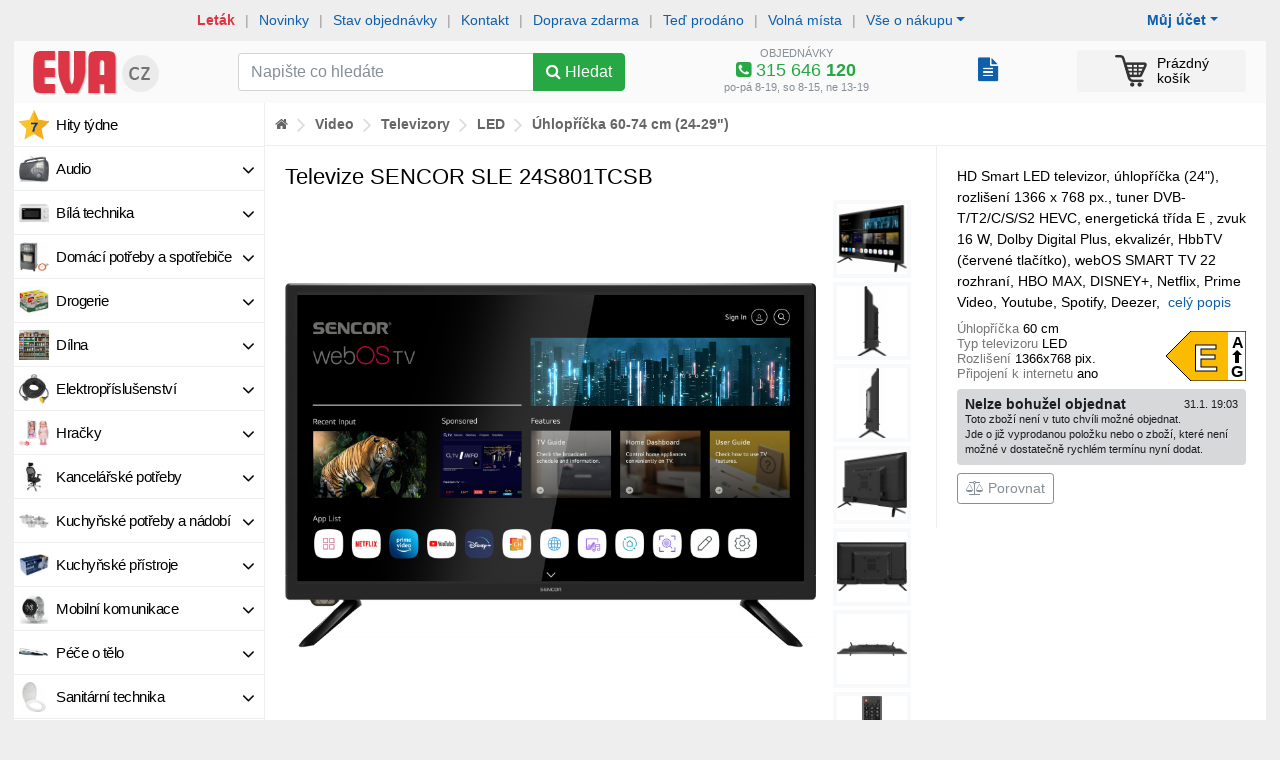

--- FILE ---
content_type: text/html; charset=windows-1250
request_url: https://www.eva.cz/zbozi/89888/televize-sencor-sle-24s801tcsb/
body_size: 29767
content:
<!DOCTYPE html>
<html lang="windows-1250">   
<head>
   <meta http-equiv="Content-Type" content="text/html; charset=windows-1250">
   <meta http-equiv="Content-language" content="cs">

      
   <title>Televize SENCOR SLE 24S801TCSB 3799 Kč</title>
   
   <link rel="shortcut icon" href="https://im.eva.cz/eva/files/8/9/8/0445f04aabcd220f3ca827a5cacd5c8f_75.jpg" >   
   
   <meta name="author" content="Zásobování a.s.">
   
   <meta name="viewport" content="width=device-width, initial-scale=1, shrink-to-fit=no">
   
   <meta name="theme-color" content="#dc3545">
   <meta name="msapplication-navbutton-color" content="#dc3545">
   <meta name="apple-mobile-web-app-status-bar-style" content="#dc3545">
   
   <meta http-equiv="x-ua-compatible" content="ie=edge">
   
   
   <link rel="stylesheet" href="https://im.eva.cz/e5/static/bs/bootstrap.min.css">

   <link rel="stylesheet" type="text/css" href="/static/css/c.css?v=1762167796">

   <script type="text/javascript" src="https://im.eva.cz/e5/static/jquery-1.11.3.min.js?v=1"></script>
   <script type="text/javascript" src="https://im.eva.cz/e5/static/te/js/tether.min.js?v=1"></script>

   <script src="https://im.eva.cz/e5/static/bs/popper.min.js"></script>
   <script src="https://im.eva.cz/e5/static/bs/bootstrap.min.js"></script>

   
   <script type="text/javascript" src="https://im.eva.cz/e5/static/js/common.js?v=1760910755"></script>
   
         <link rel="stylesheet" type="text/css" href="/static/fb/jquery.fancybox.min.css?1">
      

   <link rel="stylesheet" href="/static/fa/47/css/font-awesome.min.css">
   
   <link href='https://fonts.googleapis.com/css?family=Oswald:400,300,700&subset=latin,cyrillic-ext,latin-ext,cyrillic' rel='stylesheet' type='text/css'></link>

   <script type="text/javascript" src="/static/lz/jquery.lazy.min.js"></script>
   
   <script type="text/javascript" src="https://im.eva.cz/e5/static/js/jquery.mb.browser.min.js?v=1605791023"></script>
   
   <script type="text/javascript" src="https://im.eva.cz/e5/static/js/ion.rangeSlider.min.js?v=1"></script> 
   <link rel="stylesheet" type="text/css" href="https://im.eva.cz/e5/static/css/ion.rangeSlider.css?v=1">
   <link rel="stylesheet" type="text/css" href="https://im.eva.cz/e5/static/css/ion.rangeSlider.skinFlat.css?v=1">    
   
      
   <script type="text/javascript" src="https://im.eva.cz/e5/static/js/autocomplete.js?v=1"></script>

   <script type="text/javascript">var _pup=[];</script>
   
   
   
    <link rel="stylesheet" href="https://unpkg.com/leaflet@1.9.2/dist/leaflet.css" integrity="sha256-sA+zWATbFveLLNqWO2gtiw3HL/lh1giY/Inf1BJ0z14=" crossorigin="" />
    <script src="https://unpkg.com/leaflet@1.9.2/dist/leaflet.js" integrity="sha256-o9N1jGDZrf5tS+Ft4gbIK7mYMipq9lqpVJ91xHSyKhg=" crossorigin=""></script>
   
   

   
   
   

   <script src="/libs/cookie/cookieconsent.js"></script>


   <script>function tte() {$('[data-toggle="tooltip"]').tooltip();}function tteh() {$('[data-toggle="tooltip"]').tooltip("hide");}</script>

   <meta property="og:site_name" content="EVA.cz" >
<meta property="og:title" content="Televize SENCOR SLE 24S801TCSB 3799 Kč" >
<meta property="og:description" content="HD Smart LED televizor, úhlopříčka (24&quot;), rozlišení 1366 x 768 px., tuner DVB-T/T2/C/S/S2 HEVC, energetická třída E , zvuk 16 W, Dolby Digital Plus, ekvalizér, HbbTV (červené tlačítko), webOS SMART TV 22 rozhraní, HBO MAX, DISNEY+, Netflix, Prime Video, Youtube, Spotify, Deezer, Aplikace O2 TV, LG ThinQ s aplikací na chytrý telefon, AI ThinQ - hlasový asistent (magický ovladač není součástí balení), 3× HDMI, AV in, RJ45, optický výstup, 2x USB, CI+, sluchátkový výstup, WiFi, Miracast, Bluetooth, EPG, teletext, hodiny, časovač, rodičovský zámek, hotelový režim, VESA 100 x 100 mm, hmotnost 2,4 kg, rozměry (š x v x h): 154 x 372 x 552 mm." >
<meta property="og:type" content="website" >
<meta property="og:url" content="https://www.eva.cz/zbozi/89888/televize-sencor-sle-24s801tcsb/" >
<meta property="og:link" content="https://www.eva.cz/zbozi/89888/televize-sencor-sle-24s801tcsb/" >
<meta property="og:mobile_link" content="https://www.eva.cz/zbozi/89888/televize-sencor-sle-24s801tcsb/" >
<meta property="og:ads_redirect" content="https://www.eva.cz/zbozi/89888/televize-sencor-sle-24s801tcsb/" >
<meta property="og:image" content="https://im.eva.cz/eva/files/8/9/8/0445f04aabcd220f3ca827a5cacd5c8f_1600.jpg" >
<link rel="canonical" href="https://www.eva.cz/zbozi/89888/televize-sencor-sle-24s801tcsb/" >
<script type="text/javascript" src="https://c.seznam.cz/js/rc.js"></script>

   <link rel="stylesheet" type="text/css" href="https://im.eva.cz/e5/static/jb/jBox.css">
   <script src="https://im.eva.cz/e5/static/jb/jBox.js"></script>  
   
    <link rel="stylesheet" type="text/css" href="https://im.eva.cz/e5/static/pin/bootstrap-pincode-input.css?18" />
    <script type="text/javascript" src="https://im.eva.cz/e5/static/pin/bootstrap-pincode-input.js?13"></script>
   
   
</head>

<body><!-- Google Tag Manager (noscript) -->
    <noscript><iframe src="https://www.googletagmanager.com/ns.html?id=GTM-MFXQ28"
    height="0" width="0" style="display:none;visibility:hidden"></iframe></noscript>
    <!-- End Google Tag Manager (noscript) --><div class="main-shape"><div class="column-main"><script>var ccautorun = navigator.cookieEnabled ? true : false;</script><script src="/libs/cookie/cookieconsent-init.js?x=255"></script><script>function mm(a,b){$.post('/s/_m.php',{a:a,b:b})}</script>   

<script>
dataLayer = [{
'ecomm_pagetype' : 'product', 
'ecomm_prodid' : '89888', 
'ecomm_priceproduct' : 3799, 
'product_name' : 'Televize SENCOR SLE 24S801TCSB', 
'category_name' : 'LED - Úhlopříčka 60-74 cm (24-29\")'      
}];
dataLayer.push({ ecommerce: null });
dataLayer.push({
  event: "view_item",
  ecommerce: {
    items: [{
       item_name: "Televize SENCOR SLE 24S801TCSB",
       item_id: "89888",
       price: 3799,
       item_brand: "Sencor",
       item_category: "LED - Úhlopříčka 60-74 cm (24-29")",
       quantity: 1
     }]
  }
});
</script>


<script>
if(cc.allowedCategory('tracking')) {   
   (function(w,d,s,l,i){w[l]=w[l]||[];w[l].push({'gtm.start':
   new Date().getTime(),event:'gtm.js'});var f=d.getElementsByTagName(s)[0],
   j=d.createElement(s),dl=l!='dataLayer'?'&l='+l:'';j.async=true;j.src=
   'https://www.googletagmanager.com/gtm.js?id='+i+dl;f.parentNode.insertBefore(j,f);
   })(window,document,'script','dataLayer','GTM-MFXQ28');
}
</script>

<script>if(!ccautorun)document.write('<div class="p-2" style="background-color:#cff"><div class="container text-center">Ve vašem prohlížeči jsou zablokované Cookies - aby obchod fungoval správně a bylo možné nakoupit, je nutné Cookies povolit</div></div>')</script>
<div class="container">   

   <div id="mobilenav">
      
            <div class="sepa-upline">
         
         <a href="/stav-objednavky/" onclick="mm('Tst',1)" class="bo">Stav objednávky</a> <span class="divi">|</span>
         <a href="/napoveda/?tema=kontakt" onclick="mm('Tko',1)">Kontakt</a> <span class="divi">|</span>
         
         <div class="dropdown">
         <a href="/napoveda/?tema=prehled" data-toggle="dropdown" aria-haspopup="true" aria-expanded="false" class="dropdown-toggle">Vše o nákupu</a>
         <div class="dropdown-menu">
            <a class="dropdown-item" href="/napoveda/?tema=kontakt">Kontakt</a>
            <a class="dropdown-item" href="/napoveda/?tema=doprava">Doprava</a>
            <a class="dropdown-item" href="/napoveda/?tema=poskozena-zasilka">Poškozená zásilka</a>
            <a class="dropdown-item" href="/napoveda/?tema=reklamace">Postup při reklamaci</a>
            <a class="dropdown-item" href="/napoveda/?tema=vraceni-zbozi">Vrácení zboží</a>
            <a class="dropdown-item" href="/napoveda/?tema=o-nas">Více o nás</a>
            <a class="dropdown-item" href="/doprava-zdarma/">Doprava zdarma</a>
            <a class="dropdown-item" href="/prace">Volná místa</a>
            <a class="dropdown-item" href="/odberna-mista">Odběrná místa</a>
            <a class="dropdown-item" href="/napoveda/?tema=nakup-na-splatky">Nákup na splátky</a>
                     </div>
         </div>
         
      </div>
            
      
      <div class="mnav bg-navig-mobile d-flex">

         <div class="mn-box">
            <a href="/moje-eva/" class="mn-icon-link" id="dropdownMenuButtonZM" data-toggle="dropdown" aria-haspopup="true" aria-expanded="false"><i class="fa fa-user-circle"></i></a>
            <div class="dropdown-menu" aria-labelledby="dropdownMenuButtonZM">
                                 <a class="dropdown-item bo" href="/prihlasit/?backurl=http%3A%2F%2Fwww.eva.cz%2Fzbozi%2F89888%2Ftelevize-sencor-sle-24s801tcsb%2F">Přihlásit se</a>
                  <a class="dropdown-item" href="/registrace/">Nový zákazník</a>
                              <div class="dropdown-divider"></div>
               <a class="dropdown-item" href="/moje-eva/">Můj účet zákazníka</a>
               <a class="dropdown-item" href="/stav-objednavky/">Mé objednávky</a>
               <a class="dropdown-item" href="/moje-eva/?nastaveni">Nastavení</a>
                                          </div>
         </div>
         <div class="mn-box">
            <a href="/napoveda/?tema=prehled" class="mn-icon-link" id="dropdownMenuButtonIFO" data-toggle="dropdown" aria-haspopup="true" aria-expanded="false"><i class="fa fa-info-circle"></i></a>
            <div class="dropdown-menu" aria-labelledby="dropdownMenuButtonIFO">
                <a class="dropdown-item bo" href="/stav-objednavky/">Stav objednávky</a>
                <a class="dropdown-item bo text-danger" href="/letaky/">Aktuální leták</a>
                <a class="dropdown-item" href="/napoveda/?tema=kontakt">Kontakt</a>
                <div class="dropdown-divider"></div>
                <a class="dropdown-item" href="/napoveda/?tema=doprava">Doprava</a>
                <a class="dropdown-item" href="/napoveda/?tema=poskozena-zasilka">Poškozená zásilka</a>
                <a class="dropdown-item" href="/napoveda/?tema=reklamace">Postup při reklamaci</a>
                <a class="dropdown-item" href="/napoveda/?tema=vraceni-zbozi">Vrácení zboží</a>
                <a class="dropdown-item" href="/napoveda/?tema=o-nas">Více o nás</a>
                <a class="dropdown-item" href="/doprava-zdarma/">Doprava zdarma</a>
                <a class="dropdown-item" href="/prace">Volná místa</a>
                <a class="dropdown-item" href="/odberna-mista">Odběrná místa</a>
                <a class="dropdown-item" href="/napoveda/?tema=nakup-na-splatky">Nákup na splátky</a>
               
               
            </div>
         </div>
          
          <div class="mn-box d-none">
            <style>
               .popmn i{display:none}
               .popmn b{display:inline-block}
               .popmn.collapsed i{display:inline-block}
               .popmn.collapsed b{display:none}
               .popbmn{display:none}
               .popbmn.collapsed{display:inline-block}
            </style>
            <a href="javascript:void(0)" class="mn-icon-link collapsed popmn" data-toggle="collapse" data-target="#mobilenavigation" aria-controls="mobilenavigation" aria-expanded="false" aria-label="Zobrazit oddělení"><i class="fa fa-navicon"></i><b class="fa fa-close"></b></a>
         </div>
          
         <div class="mn-box flex-fill text-center"><a href="/" title="Internetový obchod EVA.cz" class="mn-logo-link"><img src="/i/logo-eva-mobile-small.png?4" width="75"></a></div>
         
         
                  <div class="mn-box" id="cboxm">
            <a href="/kosik/" class="mn-icon-link"><img src="/i/cart-32-black.png?3" width="24" height="24" alt=""><span class="badge badge-danger ccnt invi">0</span></a>         </div>
         <div class="mn-box d-none">
            <a href="javascript:void(0)" class="mn-icon-link" data-toggle="collapse" data-target="#mobilesearch" aria-controls="mobilesearch" aria-expanded="false" aria-label="Hledání v obchodě"><i class="fa fa-search"></i></a>
         </div>
      </div>
         </div>
   <div id="mobilesearch" class="collapse show">
         <form method="get" action="/hledat/" class="p-1">
             <style>
                 input.seain_control:focus{border-color:#ddd;}
             </style>
             <div class="d-flex">
                <div class="flex-fill">
                    <div class="input-group">
                       <input type="text" name="q" class="form-control seain_control" placeholder="Napište co hledáte" value="">
                      <div class="input-group-btn">
                        <button type="submit" class="btn btn-success"><span class="fa fa-search"></span></button>
                      </div>
                    </div>
              </div>
                 <div><button type="button" data-toggle="collapse" data-target="#mobilenavigation" aria-controls="mobilenavigation" aria-expanded="false" aria-label="Zobrazit oddělení" class="btn btn-secondary ml-1 collapsed"><span class="fa fa-navicon"></span></button></div>
              </div>
                         </form>
   </div>
   <div id="mobilenavigation" class="collapse">
   <div class="lmenu"><div class="lmitem "><a href="/oddeleni/audio/" style="background-image:url('https://im.eva.cz/eva/files/9/3/5/3b64d3db5de68fde597396bac0b24a28_75.jpg')" rel="16828" class="mmo" onclick="mm('Mod',16828)"><i class="fa fa-angle-down"></i>Audio</a></div><div class="lmitem "><a href="/oddeleni/bila-technika/" style="background-image:url('https://im.eva.cz/eva/files/8/8/9/84b81dbde525ce9ec17930f4f53b4f53_75.jpg')" rel="16829" class="mmo" onclick="mm('Mod',16829)"><i class="fa fa-angle-down"></i>Bílá technika</a></div><div class="lmitem "><a href="/oddeleni/domaci-potreby-a-spotrebice/" style="background-image:url('https://im.eva.cz/eva/files/5/3/6/f6b3aabd5aa2a393fe2af8868d64466f_75.jpg')" rel="16830" class="mmo" onclick="mm('Mod',16830)"><i class="fa fa-angle-down"></i>Domácí potřeby a spotřebiče</a></div><div class="lmitem "><a href="/oddeleni/drogerie/" style="background-image:url('https://im.eva.cz/eva/files/D/R/O/6d5c352b2d802dd660feb88929824c52_75.png')" rel="16854" class="mmo" onclick="mm('Mod',16854)"><i class="fa fa-angle-down"></i>Drogerie</a></div><div class="lmitem "><a href="/oddeleni/dilna-zahrada-a-volny-cas-dilna/" style="background-image:url('https://im.eva.cz/eva/files/9/3/2/45cb23bca749b7034eacfc3522b5429a_75.jpg')" rel="17047" class="mmo" onclick="mm('Mod',17047)"><i class="fa fa-angle-down"></i>Dílna</a></div><div class="lmitem "><a href="/oddeleni/elektroprislusenstvi/" style="background-image:url('https://im.eva.cz/eva/files/8/9/8/c9f0dec174829d64a6b485a0dccd1ab6_75.jpg')" rel="16832" class="mmo" onclick="mm('Mod',16832)"><i class="fa fa-angle-down"></i>Elektropříslušenství</a></div><div class="lmitem "><a href="/oddeleni/hracky/" style="background-image:url('https://im.eva.cz/eva/files/8/8/9/1f313bb5ebd85ec82a8a05ac517eeff2_75.jpg')" rel="16848" class="mmo" onclick="mm('Mod',16848)"><i class="fa fa-angle-down"></i>Hračky</a></div><div class="lmitem "><a href="/oddeleni/kancelarske-potreby/" style="background-image:url('https://im.eva.cz/eva/files/5/3/0/3656a7c7e8cf7a0b704c8b7cde718465_75.jpg')" rel="16833" class="mmo" onclick="mm('Mod',16833)"><i class="fa fa-angle-down"></i>Kancelářské potřeby</a></div><div class="lmitem "><a href="/oddeleni/kuchynske-potreby-a-nadobi/" style="background-image:url('https://im.eva.cz/eva/files/D/O/P/c76f3b927c5044af5efc1637794f9f36_75.jpg')" rel="16836" class="mmo" onclick="mm('Mod',16836)"><i class="fa fa-angle-down"></i>Kuchyňské potřeby a nádobí</a></div><div class="lmitem "><a href="/oddeleni/kuchynske-pristroje/" style="background-image:url('https://im.eva.cz/eva/files/d/o/p/e479d4e417b3ded2388da01054c12d04_75.jpg')" rel="16835" class="mmo" onclick="mm('Mod',16835)"><i class="fa fa-angle-down"></i>Kuchyňské přístroje</a></div><div class="lmitem "><a href="/oddeleni/mobilni-komunikace/" style="background-image:url('https://im.eva.cz/eva/files/9/3/4/beee89957d8722c0db4db129026b1d60_75.jpg')" rel="16850" class="mmo" onclick="mm('Mod',16850)"><i class="fa fa-angle-down"></i>Mobilní komunikace</a></div><div class="lmitem "><a href="/oddeleni/pece-o-telo/" style="background-image:url('https://im.eva.cz/eva/files/8/7/6/1ed7f4975e59484a9d4833d31bc5f1b4_75.jpg')" rel="16839" class="mmo" onclick="mm('Mod',16839)"><i class="fa fa-angle-down"></i>Péče o tělo</a></div><div class="lmitem "><a href="/oddeleni/sanitarni-technika/" style="background-image:url('https://im.eva.cz/eva/files/8/8/5/f01a8ac6d6845d28dea608bb01a55256_75.jpg')" rel="16859" class="mmo" onclick="mm('Mod',16859)"><i class="fa fa-angle-down"></i>Sanitární technika</a></div><div class="lmitem "><a href="/oddeleni/dilna-zahrada-a-volny-cas-sport-a-kempink/" style="background-image:url('https://im.eva.cz/eva/files/8/3/8/723a713c7cc250cdc52f07b9eb84244d_75.jpg')" rel="17050" class="mmo" onclick="mm('Mod',17050)"><i class="fa fa-angle-down"></i>Sport a kempink</a></div><div class="lmitem "><a href="/oddeleni/dilna-zahrada-a-volny-cas-stavba/" style="background-image:url('https://im.eva.cz/eva/files/8/8/2/69e251a8fd6a8ad2f91099dbbfcbcca4_75.jpg')" rel="17049" class="mmo" onclick="mm('Mod',17049)"><i class="fa fa-angle-down"></i>Stavba</a></div><div class="lmitem "><a href="/oddeleni/svitidla/" style="background-image:url('https://im.eva.cz/eva/files/7/7/0/71f5f1c38b3d0a810cc221fc24ac777a_75.jpg')" rel="16858" class="mmo" onclick="mm('Mod',16858)"><i class="fa fa-angle-down"></i>Svítidla</a></div><div class="lmitem  active"><a href="/oddeleni/video/" style="background-image:url('https://im.eva.cz/eva/files/9/2/5/fa5a8de624fe0918e9709304ce494cc0_75.jpg')" rel="16842" class="mmo" onclick="mm('Mod',16842)"><i class="fa fa-angle-down"></i>Video</a></div><div class="lmsubmenu"><div class="mlevel"><div class=""><a href="/oddeleni/video-dalekohledy/" onclick="mm('Mod',17098)">Dalekohledy</a></div><div class=""><a href="/oddeleni/video-drzaky-stojanky-a-podstavce/" onclick="mm('Mod',17099)">Držáky, stojánky a podstavce</a></div><div class=""><a href="/oddeleni/video-dvb-t-t2-prijimace/" onclick="mm('Mod',17104)">DVB-T / T2 přijímače</a></div><div class=""><a href="/oddeleni/video-dvd-prehravace/" onclick="mm('Mod',17087)">DVD přehrávače</a></div><div class=""><a href="/oddeleni/video-foto/" onclick="mm('Mod',17089)">Foto</a></div><div class=""><a href="/oddeleni/video-televizory/" class="text-danger " onclick="mm('Mod',17086)">Televizory</a><div class="mlevel"><div class=""><a href="/oddeleni/televizory-led/" class="text-danger " onclick="mm('Mod',17901)">LED</a><div class="mlevel"><div class=""><a href="/oddeleni/led-uhlopricka-117-126-cm-46-50/" onclick="mm('Mod',18518)">Úhlopříčka 117-126 cm (46"-50")</a></div><div class=""><a href="/oddeleni/led-uhlopricka-139-146-cm-55-58/" onclick="mm('Mod',21069)">Úhlopříčka 139-146 cm (55"-58")</a></div><div class=""><a href="/oddeleni/led-uhlopricka-164-cm-65-a-vice/" onclick="mm('Mod',21070)">Úhlopříčka 164 cm (65") a více</a></div><div class=""><a href="/oddeleni/led-uhlopricka-60-74-cm-24-29/" class="text-danger bo" onclick="mm('Mod',18515)">Úhlopříčka 60-74 cm (24-29")</a><div class="mlevel"></div></div><div class=""><a href="/oddeleni/led-uhlopricka-81-cm-32/" onclick="mm('Mod',18516)">Úhlopříčka 81 cm (32")</a></div><div class=""><a href="/oddeleni/led-uhlopricka-99-109-cm-39-43/" onclick="mm('Mod',18835)">Úhlopříčka 99-109 cm (39-43")</a></div></div></div><div class=""><a href="/oddeleni/televizory-prislusenstvi/" onclick="mm('Mod',17883)">Příslušenství</a></div></div></div><div class=""><a href="/oddeleni/video-videokamery/" onclick="mm('Mod',17088)">Videokamery</a></div></div></div><div class="lmitem "><a href="/oddeleni/drogerie-vse-pro-zvirata/" style="background-image:url('https://im.eva.cz/eva/files/D/R/O/b81ee446fd14ac8bcd77a579d2a6d001_75.jpg')" rel="17240" class="mmo" onclick="mm('Mod',17240)"><i class="fa fa-angle-down"></i>Vše pro zvířata</a></div><div class="lmitem "><a href="/oddeleni/vypocetni-technika/" style="background-image:url('https://im.eva.cz/eva/files/I/T/4/bffbc515aed86816b8dd5270a56aa578_75.png')" rel="16864" class="mmo" onclick="mm('Mod',16864)"><i class="fa fa-angle-down"></i>Výpočetní technika</a></div><div class="lmitem "><a href="/oddeleni/dilna-zahrada-a-volny-cas-zahrada/" style="background-image:url('https://im.eva.cz/eva/files/8/6/7/d1a7deb58c41a2230abca4eaf08359bb_75.jpg')" rel="17048" class="mmo" onclick="mm('Mod',17048)"><i class="fa fa-angle-down"></i>Zahrada</a></div><div class="lmitem mmvoucher"><a href=/oddeleni/sluzby/" class="mmo" onclick="mm('Mnp',1)">Nákupní poukazy</a></div><div class="lmitem mmprave "><a href="/naposledy" class="mmo" onclick="mm('Mtp',1)">Teď prodáno</a></div><div class="lmitem mmakce"><a href="/hity-tydne/" class="mmo" onclick="mm('Mht',1)">Hity týdne</a></div><div class="lmitem mmnovinky"><a href="/novinky/" class="mmo" onclick="mm('Mno',1)">Novinky</a></div><div class="lmitem mmrozbaleno"><a href="/rozbalene/" class="mmo" onclick="mm('Mro',1)">Rozbalené zboží</a></div></div>   
   </div>
   
   

   <div id="nonmobilenav">
      
            <div class="sepa-upline">
         
         <div class="dropdown float-right mr-5">
            <a href="javascript:void(0)" data-toggle="dropdown" aria-haspopup="true" aria-expanded="false" class="dropdown-toggle bo">Můj účet</a>
         <div class="dropdown-menu">
                           <a class="dropdown-item bo" href="/prihlasit/?backurl=http%3A%2F%2Fwww.eva.cz%2Fzbozi%2F89888%2Ftelevize-sencor-sle-24s801tcsb%2F">Přihlásit se</a>
               <a class="dropdown-item" href="/registrace/">Nový zákazník</a>
               <div class="dropdown-divider"></div>
                        <a class="dropdown-item" href="/moje-eva/">Můj účet zákazníka</a>
            <a class="dropdown-item" href="/stav-objednavky/">Mé objednávky</a>
            <a class="dropdown-item" href="/moje-eva/?nastaveni">Nastavení</a>
                                 </div>
         </div>
         
         
         
         <a href="/letaky/" class="bo text-danger" onclick="mm('Tle',1)">Leták</a> <span class="divi">|</span>
         <span class="d-sm-none d-lg-inline">
         <a href="/novinky/" onclick="mm('Tno',1)">Novinky</a> <span class="divi">|</span>
         </span>
         <a href="/stav-objednavky/" onclick="mm('Tst',1)">Stav objednávky</a> <span class="divi">|</span>
         <a href="/napoveda/?tema=kontakt" onclick="mm('Tko',1)">Kontakt</a> <span class="divi">|</span>
         <span class="d-sm-none d-lg-inline">
         <a href="/doprava-zdarma/" class="" onclick="mm('Tdz',1)">Doprava zdarma</a> <span class="divi">|</span>
         <a href="/naposledy" class="" onclick="mm('Tte',1)">Teď prodáno</a> <span class="divi">|</span>
         <a href="/prace" onclick="mm('Tvm',1)">Volná místa</a> <span class="divi">|</span>
                  </span>
         
         
         <div class="dropdown">
         <a href="/napoveda/?tema=prehled" data-toggle="dropdown" aria-haspopup="true" aria-expanded="false" class="dropdown-toggle">Vše o nákupu</a>
         <div class="dropdown-menu">
            <a class="dropdown-item" href="/napoveda/?tema=nakup-na-splatky">Nákup na splátky</a>
            <a class="dropdown-item" href="/napoveda/?tema=doprava">Doprava</a>
            <a class="dropdown-item" href="/napoveda/?tema=poskozena-zasilka">Poškozená zásilka</a>
            <a class="dropdown-item" href="/napoveda/?tema=reklamace">Postup při reklamaci</a>
            <a class="dropdown-item" href="/napoveda/?tema=vraceni-zbozi">Vrácení zboží</a>
            <a class="dropdown-item" href="/napoveda/?tema=o-nas">Více o nás</a>
            <a class="dropdown-item" href="/napoveda/?tema=prehled">Přehled nápovědy</a>
            <a class="dropdown-item" href="/prace">Volná místa</a>
            <a class="dropdown-item" href="/odberna-mista">Odběrná místa</a>
         </div>
         </div>
      </div>
            
      <div class="bg-navig pt-1 pb-1">
         
         <div class="row">
            
            <div class="col-2 col-md-3 col-lg-2"><a href="/" title="Internetový obchod EVA.cz" class="d-block p2"><img src="/i/logo-eva-mobile.png?4" width="135"></a></div>
            
            <div class="col-4 col-md-3 col-lg-4">
               
               <form method="get" action="/hledat/" class="pt-2 pb-1">
                  <div class="input-group">
                     <input type="text" name="q" class="form-control seain_control"  placeholder="Napište co hledáte" value="">
                     <div class="input-group-btn">
                        <button type="submit" class="btn btn-success" id="butsu"><span class="fa fa-search"></span><span class="d-none d-xl-inline"> Hledat</span></button>
                     </div>
                  </div>
               </form>
                              <script>
               var fcs=0;
               $().ready(function() {
               var ac = $(".seain_control").autocomplete("/s/suggest.php", {width: 350,max:15,scroll:false,scrollHeight:350,selectFirst:false,
                     formatItem: function(data, i, n, value) {return value.split("###")[3];},
                     formatResult: function(data, value) {return value.split("###")[2];}
                  }).result(function(event, item) {
                     if($(this).val()=='cLHST'){
                        window.open('/s/clear_sg_hst.php','_self');
                     }else{
                        $(this).closest("form").submit();
                     }
                  }).focus(function(){ setTimeout(function() {
                        var e = jQuery.Event("keydown"); e.keyCode = 40;                     
                        $(ac).trigger(e); },10); });
                  if(fcs==1 && $(".seain_control").val()==''){
                     //$("#seain").focus();
                  }
               });
               
               function regssc(id){
                  $.get('/s/ss_clk.php?id='+id);
               }
               </script>
               
               
            </div>
            
            <div class="col-3 ce text-center lh110p text-secondary hnd" onclick="tgtinfo()">
               <div class="tinfo">
               <small>OBJEDNÁVKY</small>
               <div class="text-success vel2"><i class="fa fa-phone-square"></i> 315 646 <b>120</b></div>
               </div>
               <div class="tinfo invi">
               <small>REKLAMACE</small>
               <div class="text-success vel2"><i class="fa fa-phone-square"></i> 315 646 <b>160</b></div>
               </div>
               <small>po-pá 8-19, so 8-15, ne 13-19</small>               
            </div>
            <script>
               function tgtinfo(){
                  $('.tinfo').toggleClass('invi');
               }
            </script>   
            
            <div class="col-1 clbox">
               <div style="white-space:nowrap;padding-top:12px"><div style="text-align:right;margin-left:10px" class="d-inline-block" data-toggle="tooltip" data-placement="top" title="Archiv objednávek"><a href="/stav-objednavky/" style="text-decoration:none" class=""><span class="fa fa-file-text" style="font-size:24px"></span></a></div></div>            </div>

            
            <div class="col-2" id="cbox">
               <a href="/kosik/" class="cart-link xl0"><img src="/i/cart-32-black.png?3" width="32" height="32" alt=""><span class="badge badge-danger ccnt invi">0</span><span class="csum d-sm-none d-xl-inline-block"><span class="empty_cart ">Prázdný<br>košík</span><span class="price_cart invi">0  Kč<b>0&nbsp;kg</b></span></span></a>            </div>
            
            
            
         </div>
         
      </div>
      
   </div>

      
</div>


<div id="cboxx"></div>


<div class="container"><div id="mcontent"><div id="sidecontent" ><div id="mele" class="lmenu"><div class="lmitem "><a href="/hity-tydne/" style="background-image:url('/i/m/hvezda.png')" class="mmo" onclick="mm('Mht',1)">Hity týdne</a></div><div class="lmitem " id="mm16828" rel="16828"><div class="sidemenu_pos invi" id="sm16828"><div class="sidemenu"><div class="sidespacer"><div class="pb-2"><div class="row"><div class="col-3 bgitemi"><div class="imabo"><a href="/oddeleni/audio-sluchatka/"><img src="https://im.eva.cz/eva/files/9/4/0/0d9f500ba6c2eb1165a346366fcff3ef_180.jpg" width="55" height="55" alt=""></a></div><div class=""><a href="/oddeleni/audio-sluchatka/">Sluchátka</a></div></div><div class="col-3 bgitemi"><div class="imabo"><a href="/oddeleni/audio-prenosne-reproduktory/"><img src="https://im.eva.cz/eva/files/9/4/4/eeb2658161bda12af94e25cc6d7a6e52_180.jpg" width="55" height="55" alt=""></a></div><div class=""><a href="/oddeleni/audio-prenosne-reproduktory/">Přenosné reproduktory</a></div></div><div class="col-3 bgitemi"><div class="imabo"><a href="/oddeleni/audio-radiobudiky-a-budiky/"><img src="https://im.eva.cz/eva/files/7/2/7/4e7488f342fd93abdec9a07416ef6f05_180.jpg" width="55" height="55" alt=""></a></div><div class=""><a href="/oddeleni/audio-radiobudiky-a-budiky/">Radiobudíky a budíky</a></div></div><div class="col-3 bgitemi"><div class="imabo"><a href="/oddeleni/audio-radiomagnetofony-a-cd-prehravace/"><img src="https://im.eva.cz/eva/files/9/4/3/c933228482b7691da0c18a7f490ee3b9_180.jpg" width="55" height="55" alt=""></a></div><div class=""><a href="/oddeleni/audio-radiomagnetofony-a-cd-prehravace/">Radiomagnetofony a CD přehrávače</a></div></div><div class="col-3 bgitemi"><div class="imabo"><a href="/oddeleni/audio-hi-fi-systemy/"><img src="https://im.eva.cz/eva/files/9/2/4/cde9274645e09a254733858d0ec9eb10_180.jpg" width="55" height="55" alt=""></a></div><div class=""><a href="/oddeleni/audio-hi-fi-systemy/">Hi-Fi systémy</a></div></div><div class="col-3 bgitemi"><div class="imabo"><a href="/oddeleni/audio-auto-hifi/"><img src="https://im.eva.cz/eva/files/8/6/9/0aad11c4c0f24cd46df2ef7248e286db_180.jpg" width="55" height="55" alt=""></a></div><div class=""><a href="/oddeleni/audio-auto-hifi/">Auto HiFi</a></div></div><div class="col-3 bgitemi"><div class="imabo"><a href="/oddeleni/audio-radia/"><img src="https://im.eva.cz/eva/files/9/3/5/3b64d3db5de68fde597396bac0b24a28_180.jpg" width="55" height="55" alt=""></a></div><div class=""><a href="/oddeleni/audio-radia/">Rádia</a></div></div><div class="col-3 bgitemi"><div class="imabo"><a href="/oddeleni/audio-internetova-a-dab-radia/"><img src="https://im.eva.cz/eva/files/9/2/8/df9db1899bcf9d8ef7438b45798fca3f_180.jpg" width="55" height="55" alt=""></a></div><div class=""><a href="/oddeleni/audio-internetova-a-dab-radia/">Internetová a DAB+ rádia</a></div></div><div class="col-3 bgitemi"><div class="imabo"><a href="/oddeleni/audio-mikrofony/"><img src="https://im.eva.cz/eva/files/9/0/8/b12a65f77c7e75f0a898fced9aff58b2_180.jpg" width="55" height="55" alt=""></a></div><div class=""><a href="/oddeleni/audio-mikrofony/">Mikrofony</a></div></div></div></div></div></div></div><a href="/oddeleni/audio/" style="background-image:url('https://im.eva.cz/eva/files/9/3/5/3b64d3db5de68fde597396bac0b24a28_75.jpg')" rel="16828" class="mmo" onclick="mm('Mod',16828)"><i class="fa fa-angle-down"></i>Audio</a></div><div class="lmitem " id="mm16829" rel="16829"><div class="sidemenu_pos invi" id="sm16829"><div class="sidemenu"><div class="sidespacer"><div class="pb-2"><div class="row"><div class="col-3 bgitemi"><div class="imabo"><a href="/oddeleni/bila-technika-chladnicky/"><img src="https://im.eva.cz/eva/files/9/0/8/c2dd5bb59725416e1db07e8d6eef98bd_180.jpg" width="55" height="55" alt=""></a></div><div class=""><a href="/oddeleni/bila-technika-chladnicky/">Chladničky</a></div></div><div class="col-3 bgitemi"><div class="imabo"><a href="/oddeleni/bila-technika-vestavne-spotrebice/"><img src="https://im.eva.cz/eva/files/8/9/7/59e3c0af0b60935a7aff4e26553e3111_180.png" width="55" height="55" alt=""></a></div><div class=""><a href="/oddeleni/bila-technika-vestavne-spotrebice/">Vestavné spotřebiče</a></div></div><div class="col-3 bgitemi"><div class="imabo"><a href="/oddeleni/bila-technika-pracky/"><img src="https://im.eva.cz/eva/files/8/8/6/92b526f673736028027aa848c46686cd_180.jpg" width="55" height="55" alt=""></a></div><div class=""><a href="/oddeleni/bila-technika-pracky/">Pračky</a></div></div><div class="col-3 bgitemi"><div class="imabo"><a href="/oddeleni/bila-technika-sporaky/"><img src="https://im.eva.cz/eva/files/8/3/6/7d57817ec5f374aff4f336bee15b3635_180.jpg" width="55" height="55" alt=""></a></div><div class=""><a href="/oddeleni/bila-technika-sporaky/">Sporáky</a></div></div><div class="col-3 bgitemi"><div class="imabo"><a href="/oddeleni/bila-technika-varice/"><img src="https://im.eva.cz/eva/files/5/5/2/8af3443603e841f38c8e9fdc10d30958_180.jpg" width="55" height="55" alt=""></a></div><div class=""><a href="/oddeleni/bila-technika-varice/">Vařiče</a></div></div><div class="col-3 bgitemi"><div class="imabo"><a href="/oddeleni/bila-technika-mikrovlnne-trouby/"><img src="https://im.eva.cz/eva/files/8/8/9/84b81dbde525ce9ec17930f4f53b4f53_180.jpg" width="55" height="55" alt=""></a></div><div class=""><a href="/oddeleni/bila-technika-mikrovlnne-trouby/">Mikrovlnné trouby</a></div></div><div class="col-3 bgitemi"><div class="imabo"><a href="/oddeleni/bila-technika-mraznicky/"><img src="https://im.eva.cz/eva/files/9/1/7/0b58de3531ba7fc8dba2d51b00850bb2_180.jpg" width="55" height="55" alt=""></a></div><div class=""><a href="/oddeleni/bila-technika-mraznicky/">Mrazničky</a></div></div><div class="col-3 bgitemi"><div class="imabo"><a href="/oddeleni/bila-technika-odsavace-par/"><img src="https://im.eva.cz/eva/files/9/3/1/1fe630478df06f796f9b23ced7912e54_180.jpg" width="55" height="55" alt=""></a></div><div class=""><a href="/oddeleni/bila-technika-odsavace-par/">Odsavače par</a></div></div><div class="col-3 bgitemi"><div class="imabo"><a href="/oddeleni/bila-technika-susicky/"><img src="https://im.eva.cz/eva/files/9/2/5/07c1037c4db0aea19c2c53d1ff66cf7a_180.jpg" width="55" height="55" alt=""></a></div><div class=""><a href="/oddeleni/bila-technika-susicky/">Sušičky</a></div></div><div class="col-3 bgitemi"><div class="imabo"><a href="/oddeleni/bila-technika-ohrivace-vody/"><img src="https://im.eva.cz/eva/files/7/7/4/0be37566df62f1d01c380a0a5ccfeb57_180.jpg" width="55" height="55" alt=""></a></div><div class=""><a href="/oddeleni/bila-technika-ohrivace-vody/">Ohřívače vody</a></div></div><div class="col-3 bgitemi"><div class="imabo"><a href="/oddeleni/bila-technika-mycky/"><img src="https://im.eva.cz/eva/files/9/3/8/5d233ca1841acd252c7d8c37b12751ec_180.jpg" width="55" height="55" alt=""></a></div><div class=""><a href="/oddeleni/bila-technika-mycky/">Myčky</a></div></div><div class="col-3 bgitemi"><div class="imabo"><a href="/oddeleni/bila-technika-gastro/"><img src="https://im.eva.cz/eva/files/9/0/7/3bb9470850c47e3210f703e7a7a21254_180.jpg" width="55" height="55" alt=""></a></div><div class=""><a href="/oddeleni/bila-technika-gastro/">Gastro</a></div></div></div></div><div class="row smblock"><div class="col-6"><div><a href="/oddeleni/bila-technika-chladnicky/">Chladničky</a></div>
<div><a href="/oddeleni/bila-technika-gastro/">Gastro</a></div>
<div><a href="/oddeleni/bila-technika-mikrovlnne-trouby/">Mikrovlnné trouby</a></div>
<div><a href="/oddeleni/bila-technika-mraznicky/">Mrazničky</a></div>
<div><a href="/oddeleni/bila-technika-mycky/">Myčky</a></div>
<div><a href="/oddeleni/bila-technika-odsavace-par/">Odsavače par</a></div>
<div><a href="/oddeleni/bila-technika-ohrivace-vody/">Ohřívače vody</a></div></div><div class="col-6"><div><a href="/oddeleni/bila-technika-pracky/">Pračky</a></div>
<div><a href="/oddeleni/bila-technika-prislusenstvi/">Příslušenství</a></div>
<div><a href="/oddeleni/bila-technika-sporaky/">Sporáky</a></div>
<div><a href="/oddeleni/bila-technika-susicky/">Sušičky</a></div>
<div><a href="/oddeleni/bila-technika-varice/">Vařiče</a></div>
<div><a href="/oddeleni/bila-technika-vestavne-spotrebice/">Vestavné spotřebiče</a></div></div></div></div></div></div><a href="/oddeleni/bila-technika/" style="background-image:url('https://im.eva.cz/eva/files/8/8/9/84b81dbde525ce9ec17930f4f53b4f53_75.jpg')" rel="16829" class="mmo" onclick="mm('Mod',16829)"><i class="fa fa-angle-down"></i>Bílá technika</a></div><div class="lmitem " id="mm16830" rel="16830"><div class="sidemenu_pos invi" id="sm16830"><div class="sidemenu"><div class="sidespacer"><div class="pb-2"><div class="row"><div class="col-3 bgitemi"><div class="imabo"><a href="/oddeleni/domaci-potreby-a-spotrebice-vysavace/"><img src="https://im.eva.cz/eva/files/9/1/4/223f079ed575c2b2bfc1e7d4e21b5774_180.jpg" width="55" height="55" alt=""></a></div><div class=""><a href="/oddeleni/domaci-potreby-a-spotrebice-vysavace/">Vysavače</a></div></div><div class="col-3 bgitemi"><div class="imabo"><a href="/oddeleni/domaci-potreby-a-spotrebice-skladovani/"><img src="https://im.eva.cz/eva/files/D/O/P/3ecbef4124710d939389259f4328f6d0_180.jpg" width="55" height="55" alt=""></a></div><div class=""><a href="/oddeleni/domaci-potreby-a-spotrebice-skladovani/">Skladování</a></div></div><div class="col-3 bgitemi"><div class="imabo"><a href="/oddeleni/domaci-potreby-a-spotrebice-kose-odpadkove/"><img src="https://im.eva.cz/eva/files/D/O/P/b97e75ed38c68299e58e4c85a4941128_180.jpg" width="55" height="55" alt=""></a></div><div class=""><a href="/oddeleni/domaci-potreby-a-spotrebice-kose-odpadkove/">Koše odpadkové</a></div></div><div class="col-3 bgitemi"><div class="imabo"><a href="/oddeleni/domaci-potreby-a-spotrebice-ostatni/"><img src="https://im.eva.cz/eva/files/9/2/5/244aec81dd4b2275f1164a401ee22264_180.jpg" width="55" height="55" alt=""></a></div><div class=""><a href="/oddeleni/domaci-potreby-a-spotrebice-ostatni/">Ostatní</a></div></div><div class="col-3 bgitemi"><div class="imabo"><a href="/oddeleni/domaci-potreby-a-spotrebice-susaky-na-pradlo/"><img src="https://im.eva.cz/eva/files/9/2/6/c610b21cbfee35fd4da4788e789b97b8_180.jpg" width="55" height="55" alt=""></a></div><div class=""><a href="/oddeleni/domaci-potreby-a-spotrebice-susaky-na-pradlo/">Sušáky na prádlo</a></div></div><div class="col-3 bgitemi"><div class="imabo"><a href="/oddeleni/domaci-potreby-a-spotrebice-topidla-a-kamna/"><img src="https://im.eva.cz/eva/files/5/3/6/f6b3aabd5aa2a393fe2af8868d64466f_180.jpg" width="55" height="55" alt=""></a></div><div class=""><a href="/oddeleni/domaci-potreby-a-spotrebice-topidla-a-kamna/">Topidla a kamna</a></div></div><div class="col-3 bgitemi"><div class="imabo"><a href="/oddeleni/domaci-potreby-a-spotrebice-zehlicky/"><img src="https://im.eva.cz/eva/files/8/7/8/96e4699ac0a50d24a28a3edd293f0cfe_180.jpg" width="55" height="55" alt=""></a></div><div class=""><a href="/oddeleni/domaci-potreby-a-spotrebice-zehlicky/">Žehličky</a></div></div><div class="col-3 bgitemi"><div class="imabo"><a href="/oddeleni/domaci-potreby-a-spotrebice-odvlhcovace/"><img src="https://im.eva.cz/eva/files/8/9/5/040cac51a5555de8c4441bd8dc9532b5_180.png" width="55" height="55" alt=""></a></div><div class=""><a href="/oddeleni/domaci-potreby-a-spotrebice-odvlhcovace/">Odvlhčovače</a></div></div><div class="col-3 bgitemi"><div class="imabo"><a href="/oddeleni/domaci-potreby-a-spotrebice-meteorologicke-stanice/"><img src="https://im.eva.cz/eva/files/8/2/7/c24a19bb9e223a98ad70a6da5ca75e97_180.jpg" width="55" height="55" alt=""></a></div><div class=""><a href="/oddeleni/domaci-potreby-a-spotrebice-meteorologicke-stanice/">Meteorologické stanice</a></div></div><div class="col-3 bgitemi"><div class="imabo"><a href="/oddeleni/domaci-potreby-a-spotrebice-zehlici-prkna-a-prislusenstvi/"><img src="https://im.eva.cz/eva/files/D/O/P/740793ba99d41c518aaa038acd6b4501_180.jpg" width="55" height="55" alt=""></a></div><div class=""><a href="/oddeleni/domaci-potreby-a-spotrebice-zehlici-prkna-a-prislusenstvi/">Žehlicí prkna a příslušenství</a></div></div><div class="col-3 bgitemi"><div class="imabo"><a href="/oddeleni/domaci-potreby-a-spotrebice-kose-na-pradlo/"><img src="https://im.eva.cz/eva/files/D/O/P/69c49c139e9830f5c27c04f8093d961d_180.jpg" width="55" height="55" alt=""></a></div><div class=""><a href="/oddeleni/domaci-potreby-a-spotrebice-kose-na-pradlo/">Koše na prádlo</a></div></div><div class="col-3 bgitemi"><div class="imabo"><a href="/oddeleni/domaci-potreby-a-spotrebice-zvlhcovace-a-cistice-vzduchu/"><img src="https://im.eva.cz/eva/files/8/5/7/d6ef9d8c0350bdde0a4d7e099f1e6601_180.png" width="55" height="55" alt=""></a></div><div class=""><a href="/oddeleni/domaci-potreby-a-spotrebice-zvlhcovace-a-cistice-vzduchu/">Zvlhčovače a čističe vzduchu</a></div></div></div></div><div class="row smblock"><div class="col-6"><div><a href="/oddeleni/domaci-potreby-a-spotrebice-el-trouby-pece-na-pizzu/">El. trouby, pece na pizzu</a></div>
<div><a href="/oddeleni/domaci-potreby-a-spotrebice-hodiny-budiky/">Hodiny, budíky</a></div>
<div><a href="/oddeleni/domaci-potreby-a-spotrebice-klimatizacni-zarizeni/">Klimatizační zařízení</a></div>
<div><a href="/oddeleni/domaci-potreby-a-spotrebice-kose-na-pradlo/">Koše na prádlo</a></div>
<div><a href="/oddeleni/domaci-potreby-a-spotrebice-kose-odpadkove/">Koše odpadkové</a></div>
<div><a href="/oddeleni/domaci-potreby-a-spotrebice-kuracke-potreby/">Kuřácké potřeby</a></div>
<div><a href="/oddeleni/domaci-potreby-a-spotrebice-meteorologicke-stanice/">Meteorologické stanice</a></div>
<div><a href="/oddeleni/domaci-potreby-a-spotrebice-odvlhcovace/">Odvlhčovače</a></div>
<div><a href="/oddeleni/domaci-potreby-a-spotrebice-odzmolkovace/">Odžmolkovače</a></div>
<div><a href="/oddeleni/domaci-potreby-a-spotrebice-ostatni/">Ostatní</a></div>
<div><a href="/oddeleni/domaci-potreby-a-spotrebice-parni-cistice/">Parní čističe</a></div>
<div><a href="/oddeleni/domaci-potreby-a-spotrebice-postovni-schranky/">Poštovní schránky</a></div></div><div class="col-6"><div><a href="/oddeleni/domaci-potreby-a-spotrebice-rohozky/">Rohožky</a></div>
<div><a href="/oddeleni/domaci-potreby-a-spotrebice-skladovani/">Skladování</a></div>
<div><a href="/oddeleni/domaci-potreby-a-spotrebice-susaky-na-pradlo/">Sušáky na prádlo</a></div>
<div><a href="/oddeleni/domaci-potreby-a-spotrebice-teplomery/">Teploměry</a></div>
<div><a href="/oddeleni/domaci-potreby-a-spotrebice-textil/">Textil</a></div>
<div><a href="/oddeleni/domaci-potreby-a-spotrebice-topidla-a-kamna/">Topidla a kamna</a></div>
<div><a href="/oddeleni/domaci-potreby-a-spotrebice-trezory-a-bezpecnostni-schranky/">Trezory a bezpečnostní schránky</a></div>
<div><a href="/oddeleni/domaci-potreby-a-spotrebice-ventilatory/">Ventilátory</a></div>
<div><a href="/oddeleni/domaci-potreby-a-spotrebice-vysavace/">Vysavače</a></div>
<div><a href="/oddeleni/domaci-potreby-a-spotrebice-zvlhcovace-a-cistice-vzduchu/">Zvlhčovače a čističe vzduchu</a></div>
<div><a href="/oddeleni/domaci-potreby-a-spotrebice-zehlici-prkna-a-prislusenstvi/">Žehlicí prkna a příslušenství</a></div>
<div><a href="/oddeleni/domaci-potreby-a-spotrebice-zehlicky/">Žehličky</a></div></div></div></div></div></div><a href="/oddeleni/domaci-potreby-a-spotrebice/" style="background-image:url('https://im.eva.cz/eva/files/5/3/6/f6b3aabd5aa2a393fe2af8868d64466f_75.jpg')" rel="16830" class="mmo" onclick="mm('Mod',16830)"><i class="fa fa-angle-down"></i>Domácí potřeby a spotřebiče</a></div><div class="lmitem " id="mm16854" rel="16854"><div class="sidemenu_pos invi" id="sm16854"><div class="sidemenu"><div class="sidespacer"><div class="pb-2"><div class="row"><div class="col-3 bgitemi"><div class="imabo"><a href="/oddeleni/drogerie-telova-kosmetika/"><img src="https://im.eva.cz/eva/files/d/r/o/0f0d069166471fbba4e6c70332cc01bb_180.jpg" width="55" height="55" alt=""></a></div><div class=""><a href="/oddeleni/drogerie-telova-kosmetika/">Tělová kosmetika</a></div></div><div class="col-3 bgitemi"><div class="imabo"><a href="/oddeleni/drogerie-cistici-prostredky/"><img src="https://im.eva.cz/eva/files/D/R/O/b5f4505ba64007796e8c4d1b446e43ec_180.jpg" width="55" height="55" alt=""></a></div><div class=""><a href="/oddeleni/drogerie-cistici-prostredky/">Čisticí prostředky</a></div></div><div class="col-3 bgitemi"><div class="imabo"><a href="/oddeleni/drogerie-uklidove-pomucky/"><img src="https://im.eva.cz/eva/files/D/O/P/97bdbbdd396693ed1b89777b17be1683_180.jpg" width="55" height="55" alt=""></a></div><div class=""><a href="/oddeleni/drogerie-uklidove-pomucky/">Úklidové pomůcky</a></div></div><div class="col-3 bgitemi"><div class="imabo"><a href="/oddeleni/drogerie-vlasova-kosmetika/"><img src="https://im.eva.cz/eva/files/D/R/O/b0adb842ad381eb5fe498ce2b3a9a153_180.jpg" width="55" height="55" alt=""></a></div><div class=""><a href="/oddeleni/drogerie-vlasova-kosmetika/">Vlasová kosmetika</a></div></div><div class="col-3 bgitemi"><div class="imabo"><a href="/oddeleni/drogerie-praci-prostredky/"><img src="https://im.eva.cz/eva/files/D/R/O/637c2fb99ba04c53dfed11c9904f92b0_180.jpg" width="55" height="55" alt=""></a></div><div class=""><a href="/oddeleni/drogerie-praci-prostredky/">Prací prostředky</a></div></div><div class="col-3 bgitemi"><div class="imabo"><a href="/oddeleni/drogerie-vse-pro-zvirata/"><img src="https://im.eva.cz/eva/files/D/R/O/b81ee446fd14ac8bcd77a579d2a6d001_180.jpg" width="55" height="55" alt=""></a></div><div class=""><a href="/oddeleni/drogerie-vse-pro-zvirata/">Vše pro zvířata</a></div></div><div class="col-3 bgitemi"><div class="imabo"><a href="/oddeleni/drogerie-svicky/"><img src="https://im.eva.cz/eva/files/D/R/O/1350638a228f2f172770286777a6dce0_180.jpg" width="55" height="55" alt=""></a></div><div class=""><a href="/oddeleni/drogerie-svicky/">Svíčky</a></div></div><div class="col-3 bgitemi"><div class="imabo"><a href="/oddeleni/drogerie-osvezovace-vzduchu/"><img src="https://im.eva.cz/eva/files/D/R/O/c7cf8f9ed8cfce3e097d3de63cf4f3e8_180.jpg" width="55" height="55" alt=""></a></div><div class=""><a href="/oddeleni/drogerie-osvezovace-vzduchu/">Osvěžovače vzduchu</a></div></div><div class="col-3 bgitemi"><div class="imabo"><a href="/oddeleni/drogerie-ustni-hygiena/"><img src="https://im.eva.cz/eva/files/D/R/O/0e5a95752446941b8758d7d6b168fc32_180.jpg" width="55" height="55" alt=""></a></div><div class=""><a href="/oddeleni/drogerie-ustni-hygiena/">Ústní hygiena</a></div></div><div class="col-3 bgitemi"><div class="imabo"><a href="/oddeleni/drogerie-osobni-hygiena/"><img src="https://im.eva.cz/eva/files/D/R/O/4e5f625e3d042f02deba12a250a71f9c_180.jpg" width="55" height="55" alt=""></a></div><div class=""><a href="/oddeleni/drogerie-osobni-hygiena/">Osobní hygiena</a></div></div><div class="col-3 bgitemi"><div class="imabo"><a href="/oddeleni/drogerie-autokosmetika/"><img src="https://im.eva.cz/eva/files/8/0/3/e1409489b54202eefca7400562ad0ac7_180.jpg" width="55" height="55" alt=""></a></div><div class=""><a href="/oddeleni/drogerie-autokosmetika/">Autokosmetika</a></div></div><div class="col-3 bgitemi"><div class="imabo"><a href="/oddeleni/drogerie-pletova-kosmetika/"><img src="https://im.eva.cz/eva/files/D/R/O/6511bd89b4a6a338d6a20f354038eb42_180.jpg" width="55" height="55" alt=""></a></div><div class=""><a href="/oddeleni/drogerie-pletova-kosmetika/">Pleťová kosmetika</a></div></div></div></div><div class="row smblock"><div class="col-6"><div><a href="/oddeleni/drogerie-autokosmetika/">Autokosmetika</a></div>
<div><a href="/oddeleni/drogerie-balicky-a-sady/">Balíčky a sady</a></div>
<div><a href="/oddeleni/drogerie-barvy-a-naterove-hmoty/">Barvy a nátěrové hmoty</a></div>
<div><a href="/oddeleni/drogerie-holeni-a-depilace/">Holení a depilace</a></div>
<div><a href="/oddeleni/drogerie-lampove-oleje-a-podpalovace/">Lampové oleje a podpalovače</a></div>
<div><a href="/oddeleni/drogerie-lubrikacni-gely-a-kondomy/">Lubrikační gely a kondomy</a></div>
<div><a href="/oddeleni/drogerie-obuv/">Obuv</a></div>
<div><a href="/oddeleni/drogerie-osobni-hygiena/">Osobní hygiena</a></div>
<div><a href="/oddeleni/drogerie-osvezovace-vzduchu/">Osvěžovače vzduchu</a></div>
<div><a href="/oddeleni/drogerie-papirove-uterky-ubrousky/">Papírové utěrky, ubrousky</a></div>
<div><a href="/oddeleni/drogerie-pletova-kosmetika/">Pleťová kosmetika</a></div>
<div><a href="/oddeleni/drogerie-praci-prostredky/">Prací prostředky</a></div>
<div><a href="/oddeleni/drogerie-prostredky-do-mycky/">Prostředky do myčky</a></div></div><div class="col-6"><div><a href="/oddeleni/drogerie-pece-o-dite/">Péče o dítě</a></div>
<div><a href="/oddeleni/drogerie-pripravky-proti-skudcum/">Přípravky proti škůdcům</a></div>
<div><a href="/oddeleni/drogerie-svicky/">Svíčky</a></div>
<div><a href="/oddeleni/drogerie-sacky-pytle-a-folie/">Sáčky, pytle a fólie</a></div>
<div><a href="/oddeleni/drogerie-telova-kosmetika/">Tělová kosmetika</a></div>
<div><a href="/oddeleni/drogerie-velikonoce/">Velikonoce</a></div>
<div><a href="/oddeleni/drogerie-vlasova-kosmetika/">Vlasová kosmetika</a></div>
<div><a href="/oddeleni/drogerie-vse-pro-zvirata/">Vše pro zvířata</a></div>
<div><a href="/oddeleni/drogerie-zapalovace/">Zapalovače</a></div>
<div><a href="/oddeleni/drogerie-zdravotnicke-potreby/">Zdravotnické potřeby</a></div>
<div><a href="/oddeleni/drogerie-cistici-prostredky/">Čisticí prostředky</a></div>
<div><a href="/oddeleni/drogerie-uklidove-pomucky/">Úklidové pomůcky</a></div>
<div><a href="/oddeleni/drogerie-ustni-hygiena/">Ústní hygiena</a></div></div></div></div></div></div><a href="/oddeleni/drogerie/" style="background-image:url('https://im.eva.cz/eva/files/D/R/O/6d5c352b2d802dd660feb88929824c52_75.png')" rel="16854" class="mmo" onclick="mm('Mod',16854)"><i class="fa fa-angle-down"></i>Drogerie</a></div><div class="lmitem " id="mm17047" rel="17047"><div class="sidemenu_pos invi" id="sm17047"><div class="sidemenu"><div class="sidespacer"><div class="pb-2"><div class="row"><div class="col-3 bgitemi"><div class="imabo"><a href="/oddeleni/dilna-ostatni-naradi-a-pomucky/"><img src="https://im.eva.cz/eva/files/9/1/2/0c51ccd506e2dd2fd1cd924da28c862e_180.jpg" width="55" height="55" alt=""></a></div><div class=""><a href="/oddeleni/dilna-ostatni-naradi-a-pomucky/">Ostatní nářadí a pomůcky</a></div></div><div class="col-3 bgitemi"><div class="imabo"><a href="/oddeleni/dilna-brusky-prislusenstvi/"><img src="https://im.eva.cz/eva/files/9/1/2/a3ac38b1d3d20eae7e46d7a5f62e8b5d_180.jpg" width="55" height="55" alt=""></a></div><div class=""><a href="/oddeleni/dilna-brusky-prislusenstvi/">Brusky, příslušenství</a></div></div><div class="col-3 bgitemi"><div class="imabo"><a href="/oddeleni/dilna-autoprislusenstvi/"><img src="https://im.eva.cz/eva/files/8/7/6/09a110c4f456004131e10fb3ff31ddea_180.jpg" width="55" height="55" alt=""></a></div><div class=""><a href="/oddeleni/dilna-autoprislusenstvi/">Autopříslušenství</a></div></div><div class="col-3 bgitemi"><div class="imabo"><a href="/oddeleni/dilna-vrtacky-vrtaci-kladiva/"><img src="https://im.eva.cz/eva/files/9/0/7/fa440bbed68eefb295665e7e0cdb8dba_180.jpg" width="55" height="55" alt=""></a></div><div class=""><a href="/oddeleni/dilna-vrtacky-vrtaci-kladiva/">Vrtačky, vrtací kladiva</a></div></div><div class="col-3 bgitemi"><div class="imabo"><a href="/oddeleni/dilna-pily/"><img src="https://im.eva.cz/eva/files/7/8/8/15de6ee288a07b4a303144681958e8d6_180.jpg" width="55" height="55" alt=""></a></div><div class=""><a href="/oddeleni/dilna-pily/">Pily</a></div></div><div class="col-3 bgitemi"><div class="imabo"><a href="/oddeleni/dilna-kleste/"><img src="https://im.eva.cz/eva/files/1/3/0/678c05c138e20105f233090125a8cd49_180.jpg" width="55" height="55" alt=""></a></div><div class=""><a href="/oddeleni/dilna-kleste/">Kleště</a></div></div><div class="col-3 bgitemi"><div class="imabo"><a href="/oddeleni/dilna-ochranne-pomucky/"><img src="https://im.eva.cz/eva/files/Z/A/H/0939e74a51fbbe852aeb5beff71da77a_180.jpg" width="55" height="55" alt=""></a></div><div class=""><a href="/oddeleni/dilna-ochranne-pomucky/">Ochranné pomůcky</a></div></div><div class="col-3 bgitemi"><div class="imabo"><a href="/oddeleni/dilna-kompresory-a-prislusenstvi/"><img src="https://im.eva.cz/eva/files/9/4/2/509949fc62fb72b0a52706f588148955_180.jpg" width="55" height="55" alt=""></a></div><div class=""><a href="/oddeleni/dilna-kompresory-a-prislusenstvi/">Kompresory a příslušenství</a></div></div><div class="col-3 bgitemi"><div class="imabo"><a href="/oddeleni/dilna-klice-gola-sady/"><img src="https://im.eva.cz/eva/files/8/6/8/2ab58e73463528db4e90f16cedb5e3d6_180.jpg" width="55" height="55" alt=""></a></div><div class=""><a href="/oddeleni/dilna-klice-gola-sady/">Klíče, gola sady</a></div></div><div class="col-3 bgitemi"><div class="imabo"><a href="/oddeleni/dilna-pistole/"><img src="https://im.eva.cz/eva/files/8/8/2/0f332d3fbe82a59c9f06ea1372bbbd4b_180.jpg" width="55" height="55" alt=""></a></div><div class=""><a href="/oddeleni/dilna-pistole/">Pistole</a></div></div><div class="col-3 bgitemi"><div class="imabo"><a href="/oddeleni/dilna-noze-a-nuzky/"><img src="https://im.eva.cz/eva/files/1/3/7/a97fc69bc78bcc540d9ef6287bf4d5d6_180.jpg" width="55" height="55" alt=""></a></div><div class=""><a href="/oddeleni/dilna-noze-a-nuzky/">Nože a nůžky</a></div></div><div class="col-3 bgitemi"><div class="imabo"><a href="/oddeleni/dilna-boxy-a-organizery/"><img src="https://im.eva.cz/eva/files/1/7/4/ea140f5308b2875a47759286177c224d_180.jpg" width="55" height="55" alt=""></a></div><div class=""><a href="/oddeleni/dilna-boxy-a-organizery/">Boxy a organizéry</a></div></div></div></div><div class="row smblock"><div class="col-6"><div><a href="/oddeleni/dilna-akumulatorove-naradi/">Akumulátorové nářadí</a></div>
<div><a href="/oddeleni/dilna-autoprislusenstvi/">Autopříslušenství</a></div>
<div><a href="/oddeleni/dilna-boxy-a-organizery/">Boxy a organizéry</a></div>
<div><a href="/oddeleni/dilna-brusivo/">Brusivo</a></div>
<div><a href="/oddeleni/dilna-brusky-prislusenstvi/">Brusky, příslušenství</a></div>
<div><a href="/oddeleni/dilna-dilensky-nabytek/">Dílenský nábytek</a></div>
<div><a href="/oddeleni/dilna-elektrocentraly/">Elektrocentrály</a></div>
<div><a href="/oddeleni/dilna-frezky/">Frézky</a></div>
<div><a href="/oddeleni/dilna-horaky-na-plyn/">Hořáky na plyn</a></div>
<div><a href="/oddeleni/dilna-kladiva-a-palice/">Kladiva a palice</a></div>
<div><a href="/oddeleni/dilna-kleste/">Kleště</a></div>
<div><a href="/oddeleni/dilna-klice-gola-sady/">Klíče, gola sady</a></div>
<div><a href="/oddeleni/dilna-kompresory-a-prislusenstvi/">Kompresory a příslušenství</a></div>
<div><a href="/oddeleni/dilna-noze-a-nuzky/">Nože a nůžky</a></div>
<div><a href="/oddeleni/dilna-ochranne-pomucky/">Ochranné pomůcky</a></div></div><div class="col-6"><div><a href="/oddeleni/dilna-opracovani-dreva/">Opracování dřeva</a></div>
<div><a href="/oddeleni/dilna-ostatni-elektronaradi/">Ostatní elektronářadí</a></div>
<div><a href="/oddeleni/dilna-ostatni-naradi-a-pomucky/">Ostatní nářadí a pomůcky</a></div>
<div><a href="/oddeleni/dilna-pilniky-rasple/">Pilníky, rašple</a></div>
<div><a href="/oddeleni/dilna-pily/">Pily</a></div>
<div><a href="/oddeleni/dilna-pistole/">Pistole</a></div>
<div><a href="/oddeleni/dilna-sady-rucniho-naradi/">Sady ručního nářadí</a></div>
<div><a href="/oddeleni/dilna-spojovaci-material/">Spojovací materiál</a></div>
<div><a href="/oddeleni/dilna-svarecky/">Svářečky</a></div>
<div><a href="/oddeleni/dilna-sveraky-sverky/">Svěráky, svěrky</a></div>
<div><a href="/oddeleni/dilna-tlakove-mycky/">Tlakové myčky</a></div>
<div><a href="/oddeleni/dilna-vrtacky-vrtaci-kladiva/">Vrtačky, vrtací kladiva</a></div>
<div><a href="/oddeleni/dilna-sroubovaky/">Šroubováky</a></div>
<div><a href="/oddeleni/dilna-rezacky/">Řezačky</a></div></div></div></div></div></div><a href="/oddeleni/dilna-zahrada-a-volny-cas-dilna/" style="background-image:url('https://im.eva.cz/eva/files/9/3/2/45cb23bca749b7034eacfc3522b5429a_75.jpg')" rel="17047" class="mmo" onclick="mm('Mod',17047)"><i class="fa fa-angle-down"></i>Dílna</a></div><div class="lmitem " id="mm16832" rel="16832"><div class="sidemenu_pos invi" id="sm16832"><div class="sidemenu"><div class="sidespacer"><div class="pb-2"><div class="row"><div class="col-3 bgitemi"><div class="imabo"><a href="/oddeleni/elektroprislusenstvi-prodluzovaky-rozbocky/"><img src="https://im.eva.cz/eva/files/8/9/8/c9f0dec174829d64a6b485a0dccd1ab6_180.jpg" width="55" height="55" alt=""></a></div><div class=""><a href="/oddeleni/elektroprislusenstvi-prodluzovaky-rozbocky/">Prodlužováky, rozbočky</a></div></div><div class="col-3 bgitemi"><div class="imabo"><a href="/oddeleni/elektroprislusenstvi-baterie/"><img src="https://im.eva.cz/eva/files/D/O/P/b3f36d09ee5b52dce0541064742819d7_180.jpg" width="55" height="55" alt=""></a></div><div class=""><a href="/oddeleni/elektroprislusenstvi-baterie/">Baterie</a></div></div><div class="col-3 bgitemi"><div class="imabo"><a href="/oddeleni/elektroprislusenstvi-antenni-technika/"><img src="https://im.eva.cz/eva/files/I/T/4/7d9ee9221a6f18f0e36b2355ba12f824_180.jpg" width="55" height="55" alt=""></a></div><div class=""><a href="/oddeleni/elektroprislusenstvi-antenni-technika/">Anténní technika</a></div></div><div class="col-3 bgitemi"><div class="imabo"><a href="/oddeleni/elektroprislusenstvi-propojovaci-kabely/"><img src="https://im.eva.cz/eva/files/9/4/3/45649e056ebeb9318e32349784b95bba_180.jpg" width="55" height="55" alt=""></a></div><div class=""><a href="/oddeleni/elektroprislusenstvi-propojovaci-kabely/">Propojovací kabely</a></div></div><div class="col-3 bgitemi"><div class="imabo"><a href="/oddeleni/elektroprislusenstvi-domovni-zvonky/"><img src="https://im.eva.cz/eva/files/8/6/7/ef45f5df31bb877e0497846c25d8a7c1_180.jpg" width="55" height="55" alt=""></a></div><div class=""><a href="/oddeleni/elektroprislusenstvi-domovni-zvonky/">Domovní zvonky</a></div></div><div class="col-3 bgitemi"><div class="imabo"><a href="/oddeleni/elektroprislusenstvi-zasuvky-a-vypinace/"><img src="https://im.eva.cz/eva/files/8/4/0/41e72c7afc2ebed1aaee654ee83f9c98_180.jpg" width="55" height="55" alt=""></a></div><div class=""><a href="/oddeleni/elektroprislusenstvi-zasuvky-a-vypinace/">Zásuvky a vypínače</a></div></div><div class="col-3 bgitemi"><div class="imabo"><a href="/oddeleni/elektroprislusenstvi-zabezpecovaci-technika/"><img src="https://im.eva.cz/eva/files/8/8/0/f41a8adb87b7b24344760f04def8fd9b_180.jpg" width="55" height="55" alt=""></a></div><div class=""><a href="/oddeleni/elektroprislusenstvi-zabezpecovaci-technika/">Zabezpečovací technika</a></div></div><div class="col-3 bgitemi"><div class="imabo"><a href="/oddeleni/elektroprislusenstvi-prepetove-ochrany/"><img src="https://im.eva.cz/eva/files/9/3/2/6d53c663bbbdfd27641ac503ea44464f_180.jpg" width="55" height="55" alt=""></a></div><div class=""><a href="/oddeleni/elektroprislusenstvi-prepetove-ochrany/">Přepěťové ochrany</a></div></div><div class="col-3 bgitemi"><div class="imabo"><a href="/oddeleni/elektroprislusenstvi-adaptery/"><img src="https://im.eva.cz/eva/files/5/6/2/7d2b8c6a30c2f1105c0977c424131a41_180.jpg" width="55" height="55" alt=""></a></div><div class=""><a href="/oddeleni/elektroprislusenstvi-adaptery/">Adaptéry</a></div></div><div class="col-3 bgitemi"><div class="imabo"><a href="/oddeleni/elektroprislusenstvi-nabijecky-baterii/"><img src="https://im.eva.cz/eva/files/8/7/9/9627520a713de10a8b7ea8d5dd57bd76_180.jpg" width="55" height="55" alt=""></a></div><div class=""><a href="/oddeleni/elektroprislusenstvi-nabijecky-baterii/">Nabíječky baterií</a></div></div></div></div></div></div></div><a href="/oddeleni/elektroprislusenstvi/" style="background-image:url('https://im.eva.cz/eva/files/8/9/8/c9f0dec174829d64a6b485a0dccd1ab6_75.jpg')" rel="16832" class="mmo" onclick="mm('Mod',16832)"><i class="fa fa-angle-down"></i>Elektropříslušenství</a></div><div class="lmitem " id="mm16848" rel="16848"><div class="sidemenu_pos invi" id="sm16848"><div class="sidemenu"><div class="sidespacer"><div class="pb-2"><div class="row"><div class="col-3 bgitemi"><div class="imabo"><a href="/oddeleni/hracky-ruzne/"><img src="https://im.eva.cz/eva/files/8/8/9/1f313bb5ebd85ec82a8a05ac517eeff2_180.jpg" width="55" height="55" alt=""></a></div><div class=""><a href="/oddeleni/hracky-ruzne/">Různé</a></div></div><div class="col-3 bgitemi"><div class="imabo"><a href="/oddeleni/hracky-auta-letadla-lode/"><img src="https://im.eva.cz/eva/files/9/2/1/81fa63135c0caad6c1e930341ac96cd3_180.jpg" width="55" height="55" alt=""></a></div><div class=""><a href="/oddeleni/hracky-auta-letadla-lode/">Auta, letadla, lodě</a></div></div><div class="col-3 bgitemi"><div class="imabo"><a href="/oddeleni/hracky-hry-a-stavebnice/"><img src="https://im.eva.cz/eva/files/9/0/5/0ac3a5b12fa6614aaceea05826c6ddf6_180.jpg" width="55" height="55" alt=""></a></div><div class=""><a href="/oddeleni/hracky-hry-a-stavebnice/">Hry a stavebnice</a></div></div><div class="col-3 bgitemi"><div class="imabo"><a href="/oddeleni/hracky-na-ven/"><img src="https://im.eva.cz/eva/files/8/8/2/9a6c801c3706c7fb6116b6e514a6a67e_180.jpg" width="55" height="55" alt=""></a></div><div class=""><a href="/oddeleni/hracky-na-ven/">Na ven</a></div></div><div class="col-3 bgitemi"><div class="imabo"><a href="/oddeleni/hracky-pro-nejmensi/"><img src="https://im.eva.cz/eva/files/8/8/9/c6b1d79b12977667ec68ce24d2b1c6b2_180.jpg" width="55" height="55" alt=""></a></div><div class=""><a href="/oddeleni/hracky-pro-nejmensi/">Pro nejmenší</a></div></div><div class="col-3 bgitemi"><div class="imabo"><a href="/oddeleni/hracky-rc-modely/"><img src="https://im.eva.cz/eva/files/9/3/8/9dbf50354b1c1b1545a97f26272e0cea_180.jpg" width="55" height="55" alt=""></a></div><div class=""><a href="/oddeleni/hracky-rc-modely/">RC modely</a></div></div><div class="col-3 bgitemi"><div class="imabo"><a href="/oddeleni/hracky-naradi-pro-deti/"><img src="https://im.eva.cz/eva/files/Z/A/H/e374a07afe011144e5e21d0ebd752559_180.jpg" width="55" height="55" alt=""></a></div><div class=""><a href="/oddeleni/hracky-naradi-pro-deti/">Nářadí pro děti</a></div></div><div class="col-3 bgitemi"><div class="imabo"><a href="/oddeleni/hracky-hry-na-profese/"><img src="https://im.eva.cz/eva/files/3/4/5/1813015d96514aaddb1d4d588d72f222_180.jpg" width="55" height="55" alt=""></a></div><div class=""><a href="/oddeleni/hracky-hry-na-profese/">Hry na profese</a></div></div><div class="col-3 bgitemi"><div class="imabo"><a href="/oddeleni/hracky-elektronicke/"><img src="https://im.eva.cz/eva/files/9/2/1/05e224b2d2a714a34eb8e715cedbcc3d_180.jpg" width="55" height="55" alt=""></a></div><div class=""><a href="/oddeleni/hracky-elektronicke/">Elektronické</a></div></div><div class="col-3 bgitemi"><div class="imabo"><a href="/oddeleni/hracky-vzdelavaci-hracky/"><img src="https://im.eva.cz/eva/files/8/2/3/36904070c95ac74db53ade6e549d7e6a_180.jpg" width="55" height="55" alt=""></a></div><div class=""><a href="/oddeleni/hracky-vzdelavaci-hracky/">Vzdělávací hračky</a></div></div><div class="col-3 bgitemi"><div class="imabo"><a href="/oddeleni/hracky-detske-zbrane/"><img src="https://im.eva.cz/eva/files/8/4/5/c8c784e8ad9b92f6e607875dcf5df475_180.jpg" width="55" height="55" alt=""></a></div><div class=""><a href="/oddeleni/hracky-detske-zbrane/">Dětské zbraně</a></div></div><div class="col-3 bgitemi"><div class="imabo"><a href="/oddeleni/hracky-skolni-potreby/"><img src="https://im.eva.cz/eva/files/9/4/1/ed7fd9e9cbae8108bf18e3248ab78211_180.jpg" width="55" height="55" alt=""></a></div><div class=""><a href="/oddeleni/hracky-skolni-potreby/">Školní potřeby</a></div></div></div></div><div class="row smblock"><div class="col-6"><div><a href="/oddeleni/hracky-auta-letadla-lode/">Auta, letadla, lodě</a></div>
<div><a href="/oddeleni/hracky-detske-zbrane/">Dětské zbraně</a></div>
<div><a href="/oddeleni/hracky-elektronicke/">Elektronické</a></div>
<div><a href="/oddeleni/hracky-hry-a-stavebnice/">Hry a stavebnice</a></div>
<div><a href="/oddeleni/hracky-hry-na-profese/">Hry na profese</a></div>
<div><a href="/oddeleni/hracky-na-ven/">Na ven</a></div>
<div><a href="/oddeleni/hracky-naradi-pro-deti/">Nářadí pro děti</a></div></div><div class="col-6"><div><a href="/oddeleni/hracky-odrazedla/">Odrážedla</a></div>
<div><a href="/oddeleni/hracky-pro-nejmensi/">Pro nejmenší</a></div>
<div><a href="/oddeleni/hracky-rc-modely/">RC modely</a></div>
<div><a href="/oddeleni/hracky-ruzne/">Různé</a></div>
<div><a href="/oddeleni/hracky-vzdelavaci-hracky/">Vzdělávací hračky</a></div>
<div><a href="/oddeleni/hracky-skolni-potreby/">Školní potřeby</a></div></div></div></div></div></div><a href="/oddeleni/hracky/" style="background-image:url('https://im.eva.cz/eva/files/8/8/9/1f313bb5ebd85ec82a8a05ac517eeff2_75.jpg')" rel="16848" class="mmo" onclick="mm('Mod',16848)"><i class="fa fa-angle-down"></i>Hračky</a></div><div class="lmitem " id="mm16833" rel="16833"><div class="sidemenu_pos invi" id="sm16833"><div class="sidemenu"><div class="sidespacer"><div class="pb-2"><div class="row"><div class="col-3 bgitemi"><div class="imabo"><a href="/oddeleni/kancelarske-potreby-papirnicke-zbozi/"><img src="https://im.eva.cz/eva/files/p/a/p/073fc2baf95f025b08f99a59435b1e9e_180.jpg" width="55" height="55" alt=""></a></div><div class=""><a href="/oddeleni/kancelarske-potreby-papirnicke-zbozi/">Papírnické zboží</a></div></div><div class="col-3 bgitemi"><div class="imabo"><a href="/oddeleni/kancelarske-potreby-kalkulacky/"><img src="https://im.eva.cz/eva/files/8/5/4/9febf2d755253995d2370b261e71f4bc_180.jpg" width="55" height="55" alt=""></a></div><div class=""><a href="/oddeleni/kancelarske-potreby-kalkulacky/">Kalkulačky</a></div></div><div class="col-3 bgitemi"><div class="imabo"><a href="/oddeleni/kancelarske-potreby-nabytek/"><img src="https://im.eva.cz/eva/files/5/3/0/3656a7c7e8cf7a0b704c8b7cde718465_180.jpg" width="55" height="55" alt=""></a></div><div class=""><a href="/oddeleni/kancelarske-potreby-nabytek/">Nábytek</a></div></div><div class="col-3 bgitemi"><div class="imabo"><a href="/oddeleni/kancelarske-potreby-skartovaci-stroje/"><img src="https://im.eva.cz/eva/files/8/8/5/67c8d8f902ae4711e556044f8ff37278_180.png" width="55" height="55" alt=""></a></div><div class=""><a href="/oddeleni/kancelarske-potreby-skartovaci-stroje/">Skartovací stroje</a></div></div><div class="col-3 bgitemi"><div class="imabo"><a href="/oddeleni/kancelarske-potreby-laminovani/"><img src="https://im.eva.cz/eva/files/6/9/7/e192872a2718c2df8d9f2b22919fb805_180.jpg" width="55" height="55" alt=""></a></div><div class=""><a href="/oddeleni/kancelarske-potreby-laminovani/">Laminování</a></div></div></div></div></div></div></div><a href="/oddeleni/kancelarske-potreby/" style="background-image:url('https://im.eva.cz/eva/files/5/3/0/3656a7c7e8cf7a0b704c8b7cde718465_75.jpg')" rel="16833" class="mmo" onclick="mm('Mod',16833)"><i class="fa fa-angle-down"></i>Kancelářské potřeby</a></div><div class="lmitem " id="mm16836" rel="16836"><div class="sidemenu_pos invi" id="sm16836"><div class="sidemenu"><div class="sidespacer"><div class="pb-2"><div class="row"><div class="col-3 bgitemi"><div class="imabo"><a href="/oddeleni/kuchynske-potreby-a-nadobi-priprava-jidel/"><img src="https://im.eva.cz/eva/files/D/O/P/4e66a28b2d3ffd19af35034e9affde00_180.jpg" width="55" height="55" alt=""></a></div><div class=""><a href="/oddeleni/kuchynske-potreby-a-nadobi-priprava-jidel/">Příprava jídel</a></div></div><div class="col-3 bgitemi"><div class="imabo"><a href="/oddeleni/kuchynske-potreby-a-nadobi-peceni/"><img src="https://im.eva.cz/eva/files/D/O/P/51f68e5b2e734f20af9b24454c91e389_180.jpg" width="55" height="55" alt=""></a></div><div class=""><a href="/oddeleni/kuchynske-potreby-a-nadobi-peceni/">Pečení</a></div></div><div class="col-3 bgitemi"><div class="imabo"><a href="/oddeleni/kuchynske-potreby-a-nadobi-priprava-napoju/"><img src="https://im.eva.cz/eva/files/D/O/P/630aeb6cb7af45c1717198a5159af517_180.jpg" width="55" height="55" alt=""></a></div><div class=""><a href="/oddeleni/kuchynske-potreby-a-nadobi-priprava-napoju/">Příprava nápojů</a></div></div><div class="col-3 bgitemi"><div class="imabo"><a href="/oddeleni/kuchynske-potreby-a-nadobi-stolovani/"><img src="https://im.eva.cz/eva/files/D/O/P/9b4cfcc849ee221418cbd27a1fe1e1b7_180.jpg" width="55" height="55" alt=""></a></div><div class=""><a href="/oddeleni/kuchynske-potreby-a-nadobi-stolovani/">Stolování</a></div></div><div class="col-3 bgitemi"><div class="imabo"><a href="/oddeleni/kuchynske-potreby-a-nadobi-skladovani-potravin/"><img src="https://im.eva.cz/eva/files/D/O/P/68d686fca047ba275826bf9d680ea2ef_180.jpg" width="55" height="55" alt=""></a></div><div class=""><a href="/oddeleni/kuchynske-potreby-a-nadobi-skladovani-potravin/">Skladování potravin</a></div></div><div class="col-3 bgitemi"><div class="imabo"><a href="/oddeleni/kuchynske-potreby-a-nadobi-hrnce/"><img src="https://im.eva.cz/eva/files/D/O/P/c76f3b927c5044af5efc1637794f9f36_180.jpg" width="55" height="55" alt=""></a></div><div class=""><a href="/oddeleni/kuchynske-potreby-a-nadobi-hrnce/">Hrnce</a></div></div><div class="col-3 bgitemi"><div class="imabo"><a href="/oddeleni/kuchynske-potreby-a-nadobi-panve/"><img src="https://im.eva.cz/eva/files/D/O/P/0476e2270982011b33c8d5d54ff3b78b_180.jpg" width="55" height="55" alt=""></a></div><div class=""><a href="/oddeleni/kuchynske-potreby-a-nadobi-panve/">Pánve</a></div></div><div class="col-3 bgitemi"><div class="imabo"><a href="/oddeleni/kuchynske-potreby-a-nadobi-kuchynske-noze-a-prislusenstvi/"><img src="https://im.eva.cz/eva/files/d/o/p/24ceed48979ecbadeff52e22f0bafdcc_180.jpg" width="55" height="55" alt=""></a></div><div class=""><a href="/oddeleni/kuchynske-potreby-a-nadobi-kuchynske-noze-a-prislusenstvi/">Kuchyňské nože a příslušenství</a></div></div><div class="col-3 bgitemi"><div class="imabo"><a href="/oddeleni/kuchynske-potreby-a-nadobi-misky-misy-a-odmerky/"><img src="https://im.eva.cz/eva/files/D/O/P/7282d5376d0a83e6a1d538d073b4aec8_180.jpg" width="55" height="55" alt=""></a></div><div class=""><a href="/oddeleni/kuchynske-potreby-a-nadobi-misky-misy-a-odmerky/">Misky, mísy a odměrky</a></div></div><div class="col-3 bgitemi"><div class="imabo"><a href="/oddeleni/kuchynske-potreby-a-nadobi-potraviny/"><img src="https://im.eva.cz/eva/files/9/0/4/23b787136f7939370b956f55f4e93612_180.jpg" width="55" height="55" alt=""></a></div><div class=""><a href="/oddeleni/kuchynske-potreby-a-nadobi-potraviny/">Potraviny</a></div></div><div class="col-3 bgitemi"><div class="imabo"><a href="/oddeleni/kuchynske-potreby-a-nadobi-ostatni/"><img src="https://im.eva.cz/eva/files/D/O/P/0723a2a27d0d1ed952ffa1655e625157_180.jpg" width="55" height="55" alt=""></a></div><div class=""><a href="/oddeleni/kuchynske-potreby-a-nadobi-ostatni/">Ostatní</a></div></div><div class="col-3 bgitemi"><div class="imabo"><a href="/oddeleni/kuchynske-potreby-a-nadobi-sklo-porcelan-a-keramika/"><img src="https://im.eva.cz/eva/files/S/K/L/d7e6b96a2ff63cd3596d47361f3b660b_180.jpg" width="55" height="55" alt=""></a></div><div class=""><a href="/oddeleni/kuchynske-potreby-a-nadobi-sklo-porcelan-a-keramika/">Sklo, porcelán a keramika</a></div></div></div></div><div class="row smblock"><div class="col-6"><div><a href="/oddeleni/kuchynske-potreby-a-nadobi-hrnce/">Hrnce</a></div>
<div><a href="/oddeleni/kuchynske-potreby-a-nadobi-kuchynske-noze-a-prislusenstvi/">Kuchyňské nože a příslušenství</a></div>
<div><a href="/oddeleni/kuchynske-potreby-a-nadobi-lavory/">Lavory</a></div>
<div><a href="/oddeleni/kuchynske-potreby-a-nadobi-misky-misy-a-odmerky/">Misky, mísy a odměrky</a></div>
<div><a href="/oddeleni/kuchynske-potreby-a-nadobi-nadobi-plastove-a-papirove/">Nádobí plastové a papírové</a></div>
<div><a href="/oddeleni/kuchynske-potreby-a-nadobi-ostatni/">Ostatní</a></div>
<div><a href="/oddeleni/kuchynske-potreby-a-nadobi-peceni/">Pečení</a></div>
<div><a href="/oddeleni/kuchynske-potreby-a-nadobi-potraviny/">Potraviny</a></div></div><div class="col-6"><div><a href="/oddeleni/kuchynske-potreby-a-nadobi-panve/">Pánve</a></div>
<div><a href="/oddeleni/kuchynske-potreby-a-nadobi-priprava-jidel/">Příprava jídel</a></div>
<div><a href="/oddeleni/kuchynske-potreby-a-nadobi-priprava-napoju/">Příprava nápojů</a></div>
<div><a href="/oddeleni/kuchynske-potreby-a-nadobi-skladovani-potravin/">Skladování potravin</a></div>
<div><a href="/oddeleni/kuchynske-potreby-a-nadobi-sklo-porcelan-a-keramika/">Sklo, porcelán a keramika</a></div>
<div><a href="/oddeleni/kuchynske-potreby-a-nadobi-stolovani/">Stolování</a></div>
<div><a href="/oddeleni/kuchynske-potreby-a-nadobi-zavarovani/">Zavařování</a></div>
<div><a href="/oddeleni/kuchynske-potreby-a-nadobi-zavesny-system/">Závěsný systém</a></div></div></div></div></div></div><a href="/oddeleni/kuchynske-potreby-a-nadobi/" style="background-image:url('https://im.eva.cz/eva/files/D/O/P/c76f3b927c5044af5efc1637794f9f36_75.jpg')" rel="16836" class="mmo" onclick="mm('Mod',16836)"><i class="fa fa-angle-down"></i>Kuchyňské potřeby a nádobí</a></div><div class="lmitem " id="mm16835" rel="16835"><div class="sidemenu_pos invi" id="sm16835"><div class="sidemenu"><div class="sidespacer"><div class="pb-2"><div class="row"><div class="col-3 bgitemi"><div class="imabo"><a href="/oddeleni/kuchynske-pristroje-espressa-a-kavovary/"><img src="https://im.eva.cz/eva/files/8/6/4/5b2b2d802984f7b1a70f4f35755ee332_180.jpg" width="55" height="55" alt=""></a></div><div class=""><a href="/oddeleni/kuchynske-pristroje-espressa-a-kavovary/">Espressa a kávovary</a></div></div><div class="col-3 bgitemi"><div class="imabo"><a href="/oddeleni/kuchynske-pristroje-rychlovarne-konvice/"><img src="https://im.eva.cz/eva/files/8/3/0/6c2a0f3434264bcf4f1e1449bd9082d0_180.jpg" width="55" height="55" alt=""></a></div><div class=""><a href="/oddeleni/kuchynske-pristroje-rychlovarne-konvice/">Rychlovarné konvice</a></div></div><div class="col-3 bgitemi"><div class="imabo"><a href="/oddeleni/kuchynske-pristroje-vyrobniky-sody/"><img src="https://im.eva.cz/eva/files/9/0/2/6fae8bffe025e63da54835d7f52e7bfe_180.jpg" width="55" height="55" alt=""></a></div><div class=""><a href="/oddeleni/kuchynske-pristroje-vyrobniky-sody/">Výrobníky sody</a></div></div><div class="col-3 bgitemi"><div class="imabo"><a href="/oddeleni/kuchynske-pristroje-mlynky/"><img src="https://im.eva.cz/eva/files/D/O/P/2b3254d00e729641b41f9a074af6b3b9_180.jpg" width="55" height="55" alt=""></a></div><div class=""><a href="/oddeleni/kuchynske-pristroje-mlynky/">Mlýnky</a></div></div><div class="col-3 bgitemi"><div class="imabo"><a href="/oddeleni/kuchynske-pristroje-roboty/"><img src="https://im.eva.cz/eva/files/8/9/1/565e9839758a26b8c8f450a61a30bfd8_180.jpg" width="55" height="55" alt=""></a></div><div class=""><a href="/oddeleni/kuchynske-pristroje-roboty/">Roboty</a></div></div><div class="col-3 bgitemi"><div class="imabo"><a href="/oddeleni/kuchynske-pristroje-mixery/"><img src="https://im.eva.cz/eva/files/8/4/3/3abbc12179c77989e008a4558aa188b6_180.jpg" width="55" height="55" alt=""></a></div><div class=""><a href="/oddeleni/kuchynske-pristroje-mixery/">Mixéry</a></div></div><div class="col-3 bgitemi"><div class="imabo"><a href="/oddeleni/kuchynske-pristroje-vahy/"><img src="https://im.eva.cz/eva/files/8/7/4/80d8d9ed7ce5d11f975256a6a5ea5949_180.jpg" width="55" height="55" alt=""></a></div><div class=""><a href="/oddeleni/kuchynske-pristroje-vahy/">Váhy</a></div></div><div class="col-3 bgitemi"><div class="imabo"><a href="/oddeleni/kuchynske-pristroje-vakuovacky-potravin-a-prislusenstvi/"><img src="https://im.eva.cz/eva/files/8/9/4/cd08115b73ccd9447bbde563eabbe24a_180.jpg" width="55" height="55" alt=""></a></div><div class=""><a href="/oddeleni/kuchynske-pristroje-vakuovacky-potravin-a-prislusenstvi/">Vakuovačky potravin a příslušenství</a></div></div><div class="col-3 bgitemi"><div class="imabo"><a href="/oddeleni/kuchynske-pristroje-fritezy/"><img src="https://im.eva.cz/eva/files/8/7/2/bc2e8636efc432042a28b3c7e1734cb5_180.jpg" width="55" height="55" alt=""></a></div><div class=""><a href="/oddeleni/kuchynske-pristroje-fritezy/">Fritézy</a></div></div><div class="col-3 bgitemi"><div class="imabo"><a href="/oddeleni/kuchynske-pristroje-filtracni-konvice-a-lahve/"><img src="https://im.eva.cz/eva/files/d/o/p/e479d4e417b3ded2388da01054c12d04_180.jpg" width="55" height="55" alt=""></a></div><div class=""><a href="/oddeleni/kuchynske-pristroje-filtracni-konvice-a-lahve/">Filtrační konvice a láhve</a></div></div><div class="col-3 bgitemi"><div class="imabo"><a href="/oddeleni/kuchynske-pristroje-slehace-a-hnetace/"><img src="https://im.eva.cz/eva/files/9/0/6/8df0f4a31a93778192ce3f74d801d962_180.jpg" width="55" height="55" alt=""></a></div><div class=""><a href="/oddeleni/kuchynske-pristroje-slehace-a-hnetace/">Šlehače a hnětače</a></div></div><div class="col-3 bgitemi"><div class="imabo"><a href="/oddeleni/kuchynske-pristroje-sendvicovace-a-vaflovace/"><img src="https://im.eva.cz/eva/files/8/8/9/7c031616fc863353a40c3b3d13e55387_180.jpg" width="55" height="55" alt=""></a></div><div class=""><a href="/oddeleni/kuchynske-pristroje-sendvicovace-a-vaflovace/">Sendvičovače a vaflovače</a></div></div></div></div><div class="row smblock"><div class="col-6"><div><a href="/oddeleni/kuchynske-pristroje-domaci-pekarny/">Domácí pekárny</a></div>
<div><a href="/oddeleni/kuchynske-pristroje-drezy/">Dřezy</a></div>
<div><a href="/oddeleni/kuchynske-pristroje-elektricka-struhadla/">Elektrická struhadla</a></div>
<div><a href="/oddeleni/kuchynske-pristroje-elektricke-panve/">Elektrické pánve</a></div>
<div><a href="/oddeleni/kuchynske-pristroje-espressa-a-kavovary/">Espressa a kávovary</a></div>
<div><a href="/oddeleni/kuchynske-pristroje-filtracni-konvice-a-lahve/">Filtrační konvice a láhve</a></div>
<div><a href="/oddeleni/kuchynske-pristroje-fritezy/">Fritézy</a></div>
<div><a href="/oddeleni/kuchynske-pristroje-grily/">Grily</a></div>
<div><a href="/oddeleni/kuchynske-pristroje-hot-dog/">Hot Dog</a></div>
<div><a href="/oddeleni/kuchynske-pristroje-jogurtovace/">Jogurtovače</a></div>
<div><a href="/oddeleni/kuchynske-pristroje-krajece-potravin/">Kráječe potravin</a></div>
<div><a href="/oddeleni/kuchynske-pristroje-lisy-a-mechanicke-odstavnovace/">Lisy a mechanické odšťavňovače</a></div>
<div><a href="/oddeleni/kuchynske-pristroje-mixery/">Mixéry</a></div>
<div><a href="/oddeleni/kuchynske-pristroje-mlynky/">Mlýnky</a></div>
<div><a href="/oddeleni/kuchynske-pristroje-multifunkcni-a-pomale-hrnce/">Multifunkční a pomalé hrnce</a></div>
<div><a href="/oddeleni/kuchynske-pristroje-odstavnovace/">Odšťavňovače</a></div></div><div class="col-6"><div><a href="/oddeleni/kuchynske-pristroje-ostatni/">Ostatní</a></div>
<div><a href="/oddeleni/kuchynske-pristroje-parni-hrnce/">Parní hrnce</a></div>
<div><a href="/oddeleni/kuchynske-pristroje-penice-mleka/">Pěniče mléka</a></div>
<div><a href="/oddeleni/kuchynske-pristroje-remosky-a-pecenky/">Remosky a Pečenky</a></div>
<div><a href="/oddeleni/kuchynske-pristroje-roboty/">Roboty</a></div>
<div><a href="/oddeleni/kuchynske-pristroje-rychlovarne-konvice/">Rychlovarné konvice</a></div>
<div><a href="/oddeleni/kuchynske-pristroje-ryzovary/">Rýžovary</a></div>
<div><a href="/oddeleni/kuchynske-pristroje-sekacky/">Sekáčky</a></div>
<div><a href="/oddeleni/kuchynske-pristroje-sendvicovace-a-vaflovace/">Sendvičovače a vaflovače</a></div>
<div><a href="/oddeleni/kuchynske-pristroje-susicky-ovoce/">Sušičky ovoce</a></div>
<div><a href="/oddeleni/kuchynske-pristroje-topinkovace/">Topinkovače</a></div>
<div><a href="/oddeleni/kuchynske-pristroje-vakuovacky-potravin-a-prislusenstvi/">Vakuovačky potravin a příslušenství</a></div>
<div><a href="/oddeleni/kuchynske-pristroje-vahy/">Váhy</a></div>
<div><a href="/oddeleni/kuchynske-pristroje-vyrobniky-sody/">Výrobníky sody</a></div>
<div><a href="/oddeleni/kuchynske-pristroje-zmrzlinove-strojky/">Zmrzlinové strojky</a></div>
<div><a href="/oddeleni/kuchynske-pristroje-slehace-a-hnetace/">Šlehače a hnětače</a></div></div></div></div></div></div><a href="/oddeleni/kuchynske-pristroje/" style="background-image:url('https://im.eva.cz/eva/files/d/o/p/e479d4e417b3ded2388da01054c12d04_75.jpg')" rel="16835" class="mmo" onclick="mm('Mod',16835)"><i class="fa fa-angle-down"></i>Kuchyňské přístroje</a></div><div class="lmitem " id="mm16850" rel="16850"><div class="sidemenu_pos invi" id="sm16850"><div class="sidemenu"><div class="sidespacer"><div class="pb-2"><div class="row"><div class="col-3 bgitemi"><div class="imabo"><a href="/oddeleni/mobilni-komunikace-prislusenstvi/"><img src="https://im.eva.cz/eva/files/9/3/1/d13c39ee52d42986715cd5cebe45edac_180.png" width="55" height="55" alt=""></a></div><div class=""><a href="/oddeleni/mobilni-komunikace-prislusenstvi/">Příslušenství</a></div></div><div class="col-3 bgitemi"><div class="imabo"><a href="/oddeleni/mobilni-komunikace-nositelna-elektronika/"><img src="https://im.eva.cz/eva/files/9/3/4/beee89957d8722c0db4db129026b1d60_180.jpg" width="55" height="55" alt=""></a></div><div class=""><a href="/oddeleni/mobilni-komunikace-nositelna-elektronika/">Nositelná elektronika</a></div></div><div class="col-3 bgitemi"><div class="imabo"><a href="/oddeleni/mobilni-komunikace-vysilacky/"><img src="https://im.eva.cz/eva/files/9/2/7/e214f54123728c62bd2117faf5f9c01b_180.jpg" width="55" height="55" alt=""></a></div><div class=""><a href="/oddeleni/mobilni-komunikace-vysilacky/">Vysílačky</a></div></div><div class="col-3 bgitemi"><div class="imabo"><a href="/oddeleni/mobilni-komunikace-navigacni-systemy/"><img src="https://im.eva.cz/eva/files/7/9/1/0339ea8f43532f3db53493e6790531b0_180.jpg" width="55" height="55" alt=""></a></div><div class=""><a href="/oddeleni/mobilni-komunikace-navigacni-systemy/">Navigační systémy</a></div></div><div class="col-3 bgitemi"><div class="imabo"><a href="/oddeleni/mobilni-komunikace-mobilni-telefony/"><img src="https://im.eva.cz/eva/files/M/O/B/c76bd9355d000bddfab42fb2caa3e077_180.jpg" width="55" height="55" alt=""></a></div><div class=""><a href="/oddeleni/mobilni-komunikace-mobilni-telefony/">Mobilní telefony</a></div></div></div></div></div></div></div><a href="/oddeleni/mobilni-komunikace/" style="background-image:url('https://im.eva.cz/eva/files/9/3/4/beee89957d8722c0db4db129026b1d60_75.jpg')" rel="16850" class="mmo" onclick="mm('Mod',16850)"><i class="fa fa-angle-down"></i>Mobilní komunikace</a></div><div class="lmitem " id="mm16839" rel="16839"><div class="sidemenu_pos invi" id="sm16839"><div class="sidemenu"><div class="sidespacer"><div class="pb-2"><div class="row"><div class="col-3 bgitemi"><div class="imabo"><a href="/oddeleni/pece-o-telo-elektricke-zubni-kartacky-a-sprchy/"><img src="https://im.eva.cz/eva/files/9/0/3/f3b5e0b6dc0ee5b0d0184f4b3bf99ad8_180.jpg" width="55" height="55" alt=""></a></div><div class=""><a href="/oddeleni/pece-o-telo-elektricke-zubni-kartacky-a-sprchy/">Elektrické zubní kartáčky a sprchy</a></div></div><div class="col-3 bgitemi"><div class="imabo"><a href="/oddeleni/pece-o-telo-holici-strojky/"><img src="https://im.eva.cz/eva/files/9/2/3/009aa0714bff27c0d3113e46d291c76b_180.jpg" width="55" height="55" alt=""></a></div><div class=""><a href="/oddeleni/pece-o-telo-holici-strojky/">Holicí strojky</a></div></div><div class="col-3 bgitemi"><div class="imabo"><a href="/oddeleni/pece-o-telo-feny-a-kulmy/"><img src="https://im.eva.cz/eva/files/8/9/6/565f1d695ec6c7c671f469b7bd70b771_180.jpg" width="55" height="55" alt=""></a></div><div class=""><a href="/oddeleni/pece-o-telo-feny-a-kulmy/">Fény a kulmy</a></div></div><div class="col-3 bgitemi"><div class="imabo"><a href="/oddeleni/pece-o-telo-ostatni/"><img src="https://im.eva.cz/eva/files/9/0/1/0ab84c2c5f042058a8ad71d5907f0907_180.jpg" width="55" height="55" alt=""></a></div><div class=""><a href="/oddeleni/pece-o-telo-ostatni/">Ostatní</a></div></div><div class="col-3 bgitemi"><div class="imabo"><a href="/oddeleni/pece-o-telo-osobni-vahy/"><img src="https://im.eva.cz/eva/files/9/3/0/99efd03bf02dbc8034cadd196a683047_180.jpg" width="55" height="55" alt=""></a></div><div class=""><a href="/oddeleni/pece-o-telo-osobni-vahy/">Osobní váhy</a></div></div><div class="col-3 bgitemi"><div class="imabo"><a href="/oddeleni/pece-o-telo-vlasove-zehlicky/"><img src="https://im.eva.cz/eva/files/8/7/6/1ed7f4975e59484a9d4833d31bc5f1b4_180.jpg" width="55" height="55" alt=""></a></div><div class=""><a href="/oddeleni/pece-o-telo-vlasove-zehlicky/">Vlasové žehličky</a></div></div><div class="col-3 bgitemi"><div class="imabo"><a href="/oddeleni/pece-o-telo-diagnosticke-pristroje/"><img src="https://im.eva.cz/eva/files/8/3/3/554bcbcdd0b737355bd05576af2bb4ae_180.jpg" width="55" height="55" alt=""></a></div><div class=""><a href="/oddeleni/pece-o-telo-diagnosticke-pristroje/">Diagnostické přístroje</a></div></div><div class="col-3 bgitemi"><div class="imabo"><a href="/oddeleni/pece-o-telo-pece-o-dite/"><img src="https://im.eva.cz/eva/files/9/4/0/9f669205505975fd22d5e22bde329bcf_180.jpg" width="55" height="55" alt=""></a></div><div class=""><a href="/oddeleni/pece-o-telo-pece-o-dite/">Péče o dítě</a></div></div><div class="col-3 bgitemi"><div class="imabo"><a href="/oddeleni/pece-o-telo-elektricke-manikury-a-pedikury/"><img src="https://im.eva.cz/eva/files/8/7/8/cc5d9755c9ed6462a4eadeb9a77e0f84_180.jpg" width="55" height="55" alt=""></a></div><div class=""><a href="/oddeleni/pece-o-telo-elektricke-manikury-a-pedikury/">Elektrické manikúry a pedikúry</a></div></div><div class="col-3 bgitemi"><div class="imabo"><a href="/oddeleni/pece-o-telo-vyhrivane-deky/"><img src="https://im.eva.cz/eva/files/6/4/3/1355ad02b1a49eb5ecfb5c56971374c0_180.jpg" width="55" height="55" alt=""></a></div><div class=""><a href="/oddeleni/pece-o-telo-vyhrivane-deky/">Vyhřívané deky</a></div></div><div class="col-3 bgitemi"><div class="imabo"><a href="/oddeleni/pece-o-telo-masazni-pristroje/"><img src="https://im.eva.cz/eva/files/8/9/7/d33518e2aa52f00a8bfe6ae34e4d9bc3_180.jpg" width="55" height="55" alt=""></a></div><div class=""><a href="/oddeleni/pece-o-telo-masazni-pristroje/">Masážní přístroje</a></div></div></div></div></div></div></div><a href="/oddeleni/pece-o-telo/" style="background-image:url('https://im.eva.cz/eva/files/8/7/6/1ed7f4975e59484a9d4833d31bc5f1b4_75.jpg')" rel="16839" class="mmo" onclick="mm('Mod',16839)"><i class="fa fa-angle-down"></i>Péče o tělo</a></div><div class="lmitem " id="mm16859" rel="16859"><div class="sidemenu_pos invi" id="sm16859"><div class="sidemenu"><div class="sidespacer"><div class="pb-2"><div class="row"><div class="col-3 bgitemi"><div class="imabo"><a href="/oddeleni/sanitarni-technika-sprchove-hlavice-doplnky/"><img src="https://im.eva.cz/eva/files/7/4/6/6f30b206e8648d92f3a47e673497d36d_180.jpg" width="55" height="55" alt=""></a></div><div class=""><a href="/oddeleni/sanitarni-technika-sprchove-hlavice-doplnky/">Sprchové hlavice, doplňky</a></div></div><div class="col-3 bgitemi"><div class="imabo"><a href="/oddeleni/sanitarni-technika-baterie-vodovodni/"><img src="https://im.eva.cz/eva/files/8/5/1/7fbf762f132fe92b1d40b6df7a1a6b2f_180.jpg" width="55" height="55" alt=""></a></div><div class=""><a href="/oddeleni/sanitarni-technika-baterie-vodovodni/">Baterie vodovodní</a></div></div><div class="col-3 bgitemi"><div class="imabo"><a href="/oddeleni/sanitarni-technika-wc-doplnky/"><img src="https://im.eva.cz/eva/files/8/8/5/f01a8ac6d6845d28dea608bb01a55256_180.jpg" width="55" height="55" alt=""></a></div><div class=""><a href="/oddeleni/sanitarni-technika-wc-doplnky/">WC doplňky</a></div></div><div class="col-3 bgitemi"><div class="imabo"><a href="/oddeleni/sanitarni-technika-prislusenstvi/"><img src="https://im.eva.cz/eva/files/D/O/P/d62197cf3ae52bcfee8df6bbef0608cf_180.jpg" width="55" height="55" alt=""></a></div><div class=""><a href="/oddeleni/sanitarni-technika-prislusenstvi/">Příslušenství</a></div></div><div class="col-3 bgitemi"><div class="imabo"><a href="/oddeleni/sanitarni-technika-chemicke-toalety-a-prisl/"><img src="https://im.eva.cz/eva/files/7/9/6/68eb3162600d4eb012624f05e880b886_180.jpg" width="55" height="55" alt=""></a></div><div class=""><a href="/oddeleni/sanitarni-technika-chemicke-toalety-a-prisl/">Chemické toalety a přísl.</a></div></div></div></div></div></div></div><a href="/oddeleni/sanitarni-technika/" style="background-image:url('https://im.eva.cz/eva/files/8/8/5/f01a8ac6d6845d28dea608bb01a55256_75.jpg')" rel="16859" class="mmo" onclick="mm('Mod',16859)"><i class="fa fa-angle-down"></i>Sanitární technika</a></div><div class="lmitem " id="mm17050" rel="17050"><div class="sidemenu_pos invi" id="sm17050"><div class="sidemenu"><div class="sidespacer"><div class="pb-2"><div class="row"><div class="col-3 bgitemi"><div class="imabo"><a href="/oddeleni/sport-a-kempink-turistika-kempink/"><img src="https://im.eva.cz/eva/files/5/2/9/ca8c9ce608a85c2cc04c03f469a9c120_180.jpg" width="55" height="55" alt=""></a></div><div class=""><a href="/oddeleni/sport-a-kempink-turistika-kempink/">Turistika, kempink</a></div></div><div class="col-3 bgitemi"><div class="imabo"><a href="/oddeleni/sport-a-kempink-cyklo-a-prislusenstvi/"><img src="https://im.eva.cz/eva/files/9/1/4/44b418f60f18baf8cf332942ed7cbad7_180.jpg" width="55" height="55" alt=""></a></div><div class=""><a href="/oddeleni/sport-a-kempink-cyklo-a-prislusenstvi/">Cyklo a příslušenství</a></div></div><div class="col-3 bgitemi"><div class="imabo"><a href="/oddeleni/sport-a-kempink-sane-a-boby/"><img src="https://im.eva.cz/eva/files/8/7/9/36f7821a4d8d8cb6eb5a3547446b01a9_180.jpg" width="55" height="55" alt=""></a></div><div class=""><a href="/oddeleni/sport-a-kempink-sane-a-boby/">Sáně a boby</a></div></div><div class="col-3 bgitemi"><div class="imabo"><a href="/oddeleni/sport-a-kempink-trampoliny/"><img src="https://im.eva.cz/eva/files/8/6/2/02972ee27a57c582ba7f04d97370cd03_180.jpg" width="55" height="55" alt=""></a></div><div class=""><a href="/oddeleni/sport-a-kempink-trampoliny/">Trampolíny</a></div></div><div class="col-3 bgitemi"><div class="imabo"><a href="/oddeleni/sport-a-kempink-fitness/"><img src="https://im.eva.cz/eva/files/8/3/8/723a713c7cc250cdc52f07b9eb84244d_180.jpg" width="55" height="55" alt=""></a></div><div class=""><a href="/oddeleni/sport-a-kempink-fitness/">Fitness</a></div></div></div></div></div></div></div><a href="/oddeleni/dilna-zahrada-a-volny-cas-sport-a-kempink/" style="background-image:url('https://im.eva.cz/eva/files/8/3/8/723a713c7cc250cdc52f07b9eb84244d_75.jpg')" rel="17050" class="mmo" onclick="mm('Mod',17050)"><i class="fa fa-angle-down"></i>Sport a kempink</a></div><div class="lmitem " id="mm17049" rel="17049"><div class="sidemenu_pos invi" id="sm17049"><div class="sidemenu"><div class="sidespacer"><div class="pb-2"><div class="row"><div class="col-3 bgitemi"><div class="imabo"><a href="/oddeleni/stavba-stavebni-chemie/"><img src="https://im.eva.cz/eva/files/D/O/P/a55184f0fbc171275ef9bcc0e0d23659_180.jpg" width="55" height="55" alt=""></a></div><div class=""><a href="/oddeleni/stavba-stavebni-chemie/">Stavební chemie</a></div></div><div class="col-3 bgitemi"><div class="imabo"><a href="/oddeleni/stavba-malirske-pomucky/"><img src="https://im.eva.cz/eva/files/8/2/6/4fc4fd99498a7805d0dc8e015aed6e32_180.jpg" width="55" height="55" alt=""></a></div><div class=""><a href="/oddeleni/stavba-malirske-pomucky/">Malířské pomůcky</a></div></div><div class="col-3 bgitemi"><div class="imabo"><a href="/oddeleni/stavba-ostatni/"><img src="https://im.eva.cz/eva/files/9/0/1/260a078f95723544fa7f8d6602df296b_180.jpg" width="55" height="55" alt=""></a></div><div class=""><a href="/oddeleni/stavba-ostatni/">Ostatní</a></div></div><div class="col-3 bgitemi"><div class="imabo"><a href="/oddeleni/stavba-metry-meridla/"><img src="https://im.eva.cz/eva/files/9/1/9/5b7be87f823262251dff17a7deae0c7c_180.jpg" width="55" height="55" alt=""></a></div><div class=""><a href="/oddeleni/stavba-metry-meridla/">Metry, měřidla</a></div></div><div class="col-3 bgitemi"><div class="imabo"><a href="/oddeleni/stavba-schudky/"><img src="https://im.eva.cz/eva/files/8/8/2/69e251a8fd6a8ad2f91099dbbfcbcca4_180.jpg" width="55" height="55" alt=""></a></div><div class=""><a href="/oddeleni/stavba-schudky/">Schůdky</a></div></div><div class="col-3 bgitemi"><div class="imabo"><a href="/oddeleni/stavba-michacky-michace/"><img src="https://im.eva.cz/eva/files/9/0/0/2c6e97a317efe35617dd5dfda5f57d75_180.jpg" width="55" height="55" alt=""></a></div><div class=""><a href="/oddeleni/stavba-michacky-michace/">Míchačky, míchače</a></div></div><div class="col-3 bgitemi"><div class="imabo"><a href="/oddeleni/stavba-hladitka/"><img src="https://im.eva.cz/eva/files/5/6/9/9af4e7801aaad78b3be741ec771f244f_180.jpg" width="55" height="55" alt=""></a></div><div class=""><a href="/oddeleni/stavba-hladitka/">Hladítka</a></div></div></div></div></div></div></div><a href="/oddeleni/dilna-zahrada-a-volny-cas-stavba/" style="background-image:url('https://im.eva.cz/eva/files/8/8/2/69e251a8fd6a8ad2f91099dbbfcbcca4_75.jpg')" rel="17049" class="mmo" onclick="mm('Mod',17049)"><i class="fa fa-angle-down"></i>Stavba</a></div><div class="lmitem " id="mm16858" rel="16858"><div class="sidemenu_pos invi" id="sm16858"><div class="sidemenu"><div class="sidespacer"><div class="pb-2"><div class="row"><div class="col-3 bgitemi"><div class="imabo"><a href="/oddeleni/svitidla-svitilny/"><img src="https://im.eva.cz/eva/files/9/2/5/7c858e8ebb598af3294815ffc8461af9_180.jpg" width="55" height="55" alt=""></a></div><div class=""><a href="/oddeleni/svitidla-svitilny/">Svítilny</a></div></div><div class="col-3 bgitemi"><div class="imabo"><a href="/oddeleni/svitidla-vanocni-osvetleni/"><img src="https://im.eva.cz/eva/files/9/3/6/5512ac9185c0399a8e03a1c32f6cc5ae_180.jpg" width="55" height="55" alt=""></a></div><div class=""><a href="/oddeleni/svitidla-vanocni-osvetleni/">Vánoční osvětlení</a></div></div><div class="col-3 bgitemi"><div class="imabo"><a href="/oddeleni/svitidla-zarovky-a-zarivky/"><img src="https://im.eva.cz/eva/files/7/5/5/da4e4ba3a4ffd53c90f7da0e0ebaf459_180.png" width="55" height="55" alt=""></a></div><div class=""><a href="/oddeleni/svitidla-zarovky-a-zarivky/">Žárovky a zářivky</a></div></div><div class="col-3 bgitemi"><div class="imabo"><a href="/oddeleni/svitidla-stropni-a-nastenna/"><img src="https://im.eva.cz/eva/files/7/6/6/3fe20ba70835dc8d8a98501c16bf0d92_180.jpg" width="55" height="55" alt=""></a></div><div class=""><a href="/oddeleni/svitidla-stropni-a-nastenna/">Stropní a nástěnná</a></div></div><div class="col-3 bgitemi"><div class="imabo"><a href="/oddeleni/svitidla-zahradni-osvetleni/"><img src="https://im.eva.cz/eva/files/9/2/6/eb64605b1df6a2ecb253c95ceaaf4f5f_180.jpg" width="55" height="55" alt=""></a></div><div class=""><a href="/oddeleni/svitidla-zahradni-osvetleni/">Zahradní osvětlení</a></div></div><div class="col-3 bgitemi"><div class="imabo"><a href="/oddeleni/svitidla-reflektory/"><img src="https://im.eva.cz/eva/files/8/7/6/bf6294ddf3750f8400e1f7ed7e19d24d_180.png" width="55" height="55" alt=""></a></div><div class=""><a href="/oddeleni/svitidla-reflektory/">Reflektory</a></div></div><div class="col-3 bgitemi"><div class="imabo"><a href="/oddeleni/svitidla-zarivkova-telesa-podlinky/"><img src="https://im.eva.cz/eva/files/7/7/0/71f5f1c38b3d0a810cc221fc24ac777a_180.jpg" width="55" height="55" alt=""></a></div><div class=""><a href="/oddeleni/svitidla-zarivkova-telesa-podlinky/">Zářivková tělesa, podlinky</a></div></div><div class="col-3 bgitemi"><div class="imabo"><a href="/oddeleni/svitidla-stolni-lampy/"><img src="https://im.eva.cz/eva/files/9/2/6/a03b28fb6d39a2583abc4e44c72de174_180.jpg" width="55" height="55" alt=""></a></div><div class=""><a href="/oddeleni/svitidla-stolni-lampy/">Stolní lampy</a></div></div><div class="col-3 bgitemi"><div class="imabo"><a href="/oddeleni/svitidla-prumyslova-komercni/"><img src="https://im.eva.cz/eva/files/7/5/5/da82d5f2588dc10b13fa48d1f07dd425_180.jpg" width="55" height="55" alt=""></a></div><div class=""><a href="/oddeleni/svitidla-prumyslova-komercni/">Průmyslová, komerční</a></div></div><div class="col-3 bgitemi"><div class="imabo"><a href="/oddeleni/svitidla-led-pasky/"><img src="https://im.eva.cz/eva/files/6/4/3/c805cdcb0451c2a5f4eeef19b8ecd897_180.jpg" width="55" height="55" alt=""></a></div><div class=""><a href="/oddeleni/svitidla-led-pasky/">LED pásky</a></div></div><div class="col-3 bgitemi"><div class="imabo"><a href="/oddeleni/svitidla-senzory-pohybu/"><img src="https://im.eva.cz/eva/files/5/5/3/a01fa05fa7a92eef2de4c9a6aef277eb_180.png" width="55" height="55" alt=""></a></div><div class=""><a href="/oddeleni/svitidla-senzory-pohybu/">Senzory pohybu</a></div></div></div></div></div></div></div><a href="/oddeleni/svitidla/" style="background-image:url('https://im.eva.cz/eva/files/7/7/0/71f5f1c38b3d0a810cc221fc24ac777a_75.jpg')" rel="16858" class="mmo" onclick="mm('Mod',16858)"><i class="fa fa-angle-down"></i>Svítidla</a></div><div class="lmitem  active" id="mm16842" rel="16842"><div class="sidemenu_pos invi" id="sm16842"><div class="sidemenu"><div class="sidespacer"><div class="pb-2"><div class="row"><div class="col-3 bgitemi"><div class="imabo"><a href="/oddeleni/video-televizory/"><img src="https://im.eva.cz/eva/files/9/2/5/fa5a8de624fe0918e9709304ce494cc0_180.jpg" width="55" height="55" alt=""></a></div><div class=""><a href="/oddeleni/video-televizory/">Televizory</a></div></div><div class="col-3 bgitemi"><div class="imabo"><a href="/oddeleni/video-foto/"><img src="https://im.eva.cz/eva/files/9/1/7/b16e2bd73977ad966d3f1f432c69a1a8_180.jpg" width="55" height="55" alt=""></a></div><div class=""><a href="/oddeleni/video-foto/">Foto</a></div></div><div class="col-3 bgitemi"><div class="imabo"><a href="/oddeleni/video-drzaky-stojanky-a-podstavce/"><img src="https://im.eva.cz/eva/files/9/4/1/ead0355a4c7e3f46895078716dfb8890_180.jpg" width="55" height="55" alt=""></a></div><div class=""><a href="/oddeleni/video-drzaky-stojanky-a-podstavce/">Držáky, stojánky a podstavce</a></div></div><div class="col-3 bgitemi"><div class="imabo"><a href="/oddeleni/video-dvb-t-t2-prijimace/"><img src="https://im.eva.cz/eva/files/8/4/2/6e69dcfb00b237936f4640643268f587_180.jpg" width="55" height="55" alt=""></a></div><div class=""><a href="/oddeleni/video-dvb-t-t2-prijimace/">DVB-T / T2 přijímače</a></div></div><div class="col-3 bgitemi"><div class="imabo"><a href="/oddeleni/video-videokamery/"><img src="https://im.eva.cz/eva/files/9/2/7/c2386347c8c805706769bd9a643158f6_180.jpg" width="55" height="55" alt=""></a></div><div class=""><a href="/oddeleni/video-videokamery/">Videokamery</a></div></div><div class="col-3 bgitemi"><div class="imabo"><a href="/oddeleni/video-dvd-prehravace/"><img src="https://im.eva.cz/eva/files/9/0/2/994972bce12700f7cf4b72dc183d793f_180.jpg" width="55" height="55" alt=""></a></div><div class=""><a href="/oddeleni/video-dvd-prehravace/">DVD přehrávače</a></div></div><div class="col-3 bgitemi"><div class="imabo"><a href="/oddeleni/video-dalekohledy/"><img src="https://im.eva.cz/eva/files/9/4/3/332e4ef1de283416a46568929354f7ce_180.jpg" width="55" height="55" alt=""></a></div><div class=""><a href="/oddeleni/video-dalekohledy/">Dalekohledy</a></div></div></div></div></div></div></div><a href="/oddeleni/video/" style="background-image:url('https://im.eva.cz/eva/files/9/2/5/fa5a8de624fe0918e9709304ce494cc0_75.jpg')" rel="16842" class="mmo" onclick="mm('Mod',16842)"><i class="fa fa-angle-down"></i>Video</a></div><div class="lmsubmenu"><div class="mlevel"><div class=""><a href="/oddeleni/video-dalekohledy/" onclick="mm('Mod',17098)">Dalekohledy</a></div><div class=""><a href="/oddeleni/video-drzaky-stojanky-a-podstavce/" onclick="mm('Mod',17099)">Držáky, stojánky a podstavce</a></div><div class=""><a href="/oddeleni/video-dvb-t-t2-prijimace/" onclick="mm('Mod',17104)">DVB-T / T2 přijímače</a></div><div class=""><a href="/oddeleni/video-dvd-prehravace/" onclick="mm('Mod',17087)">DVD přehrávače</a></div><div class=""><a href="/oddeleni/video-foto/" onclick="mm('Mod',17089)">Foto</a></div><div class=""><a href="/oddeleni/video-televizory/" class="text-danger " onclick="mm('Mod',17086)">Televizory</a><div class="mlevel"><div class=""><a href="/oddeleni/televizory-led/" class="text-danger " onclick="mm('Mod',17901)">LED</a><div class="mlevel"><div class=""><a href="/oddeleni/led-uhlopricka-117-126-cm-46-50/" onclick="mm('Mod',18518)">Úhlopříčka 117-126 cm (46"-50")</a></div><div class=""><a href="/oddeleni/led-uhlopricka-139-146-cm-55-58/" onclick="mm('Mod',21069)">Úhlopříčka 139-146 cm (55"-58")</a></div><div class=""><a href="/oddeleni/led-uhlopricka-164-cm-65-a-vice/" onclick="mm('Mod',21070)">Úhlopříčka 164 cm (65") a více</a></div><div class=""><a href="/oddeleni/led-uhlopricka-60-74-cm-24-29/" class="text-danger bo" onclick="mm('Mod',18515)">Úhlopříčka 60-74 cm (24-29")</a><div class="mlevel"></div></div><div class=""><a href="/oddeleni/led-uhlopricka-81-cm-32/" onclick="mm('Mod',18516)">Úhlopříčka 81 cm (32")</a></div><div class=""><a href="/oddeleni/led-uhlopricka-99-109-cm-39-43/" onclick="mm('Mod',18835)">Úhlopříčka 99-109 cm (39-43")</a></div></div></div><div class=""><a href="/oddeleni/televizory-prislusenstvi/" onclick="mm('Mod',17883)">Příslušenství</a></div></div></div><div class=""><a href="/oddeleni/video-videokamery/" onclick="mm('Mod',17088)">Videokamery</a></div></div></div><div class="lmitem " id="mm17240" rel="17240"><div class="sidemenu_pos invi" id="sm17240"><div class="sidemenu"><div class="sidespacer"><div class="pb-2"><div class="row"><div class="col-3 bgitemi"><div class="imabo"><a href="/oddeleni/vse-pro-zvirata-psi/"><img src="https://im.eva.cz/eva/files/D/R/O/b81ee446fd14ac8bcd77a579d2a6d001_180.jpg" width="55" height="55" alt=""></a></div><div class=""><a href="/oddeleni/vse-pro-zvirata-psi/">Psi</a></div></div><div class="col-3 bgitemi"><div class="imabo"><a href="/oddeleni/vse-pro-zvirata-kocky/"><img src="https://im.eva.cz/eva/files/D/R/O/47cc712a7d081bf9d1e048100afb115d_180.jpg" width="55" height="55" alt=""></a></div><div class=""><a href="/oddeleni/vse-pro-zvirata-kocky/">Kočky</a></div></div><div class="col-3 bgitemi"><div class="imabo"><a href="/oddeleni/vse-pro-zvirata-doplnky/"><img src="https://im.eva.cz/eva/files/8/6/3/991d7ed0bfe13be5a2099159f6011ea5_180.jpg" width="55" height="55" alt=""></a></div><div class=""><a href="/oddeleni/vse-pro-zvirata-doplnky/">Doplňky</a></div></div><div class="col-3 bgitemi"><div class="imabo"><a href="/oddeleni/vse-pro-zvirata-hlodavci/"><img src="https://im.eva.cz/eva/files/D/R/O/db849a4e9c164d9116feca3f91012e6f_180.jpg" width="55" height="55" alt=""></a></div><div class=""><a href="/oddeleni/vse-pro-zvirata-hlodavci/">Hlodavci</a></div></div><div class="col-3 bgitemi"><div class="imabo"><a href="/oddeleni/vse-pro-zvirata-ptaci/"><img src="https://im.eva.cz/eva/files/D/R/O/3a055f2a706d50b90093ac6bdd63fe21_180.jpg" width="55" height="55" alt=""></a></div><div class=""><a href="/oddeleni/vse-pro-zvirata-ptaci/">Ptáci</a></div></div></div></div></div></div></div><a href="/oddeleni/drogerie-vse-pro-zvirata/" style="background-image:url('https://im.eva.cz/eva/files/D/R/O/b81ee446fd14ac8bcd77a579d2a6d001_75.jpg')" rel="17240" class="mmo" onclick="mm('Mod',17240)"><i class="fa fa-angle-down"></i>Vše pro zvířata</a></div><div class="lmitem " id="mm16864" rel="16864"><div class="sidemenu_pos invi" id="sm16864"><div class="sidemenu"><div class="sidespacer"><div class="pb-2"><div class="row"><div class="col-3 bgitemi"><div class="imabo"><a href="/oddeleni/vypocetni-technika-doplnky-k-pc/"><img src="https://im.eva.cz/eva/files/I/T/4/bffbc515aed86816b8dd5270a56aa578_180.png" width="55" height="55" alt=""></a></div><div class=""><a href="/oddeleni/vypocetni-technika-doplnky-k-pc/">Doplňky k PC</a></div></div><div class="col-3 bgitemi"><div class="imabo"><a href="/oddeleni/vypocetni-technika-kabely-redukce/"><img src="https://im.eva.cz/eva/files/9/3/6/364cfc3250310d1d9515aa415d4445f2_180.jpg" width="55" height="55" alt=""></a></div><div class=""><a href="/oddeleni/vypocetni-technika-kabely-redukce/">Kabely, redukce</a></div></div><div class="col-3 bgitemi"><div class="imabo"><a href="/oddeleni/vypocetni-technika-pametova-media/"><img src="https://im.eva.cz/eva/files/9/4/3/24d6fc884082bb0477b7bbc1201958c7_180.jpg" width="55" height="55" alt=""></a></div><div class=""><a href="/oddeleni/vypocetni-technika-pametova-media/">Paměťová média</a></div></div></div></div></div></div></div><a href="/oddeleni/vypocetni-technika/" style="background-image:url('https://im.eva.cz/eva/files/I/T/4/bffbc515aed86816b8dd5270a56aa578_75.png')" rel="16864" class="mmo" onclick="mm('Mod',16864)"><i class="fa fa-angle-down"></i>Výpočetní technika</a></div><div class="lmitem " id="mm17048" rel="17048"><div class="sidemenu_pos invi" id="sm17048"><div class="sidemenu"><div class="sidespacer"><div class="pb-2"><div class="row"><div class="col-3 bgitemi"><div class="imabo"><a href="/oddeleni/zahrada-zavlaha-zahrady/"><img src="https://im.eva.cz/eva/files/6/7/3/f84b5067f6731f18a93d87be5dd7f3f3_180.jpg" width="55" height="55" alt=""></a></div><div class=""><a href="/oddeleni/zahrada-zavlaha-zahrady/">Závlaha zahrady</a></div></div><div class="col-3 bgitemi"><div class="imabo"><a href="/oddeleni/zahrada-osivo/"><img src="https://im.eva.cz/eva/files/Z/A/H/da56bfad67897e8e20ed9f7319b7ce29_180.jpg" width="55" height="55" alt=""></a></div><div class=""><a href="/oddeleni/zahrada-osivo/">Osivo</a></div></div><div class="col-3 bgitemi"><div class="imabo"><a href="/oddeleni/zahrada-kvetinace-truhliky-podmisky/"><img src="https://im.eva.cz/eva/files/Z/A/H/0e0c00c1cda331a4ecae645967bf241b_180.jpg" width="55" height="55" alt=""></a></div><div class=""><a href="/oddeleni/zahrada-kvetinace-truhliky-podmisky/">Květináče, truhlíky, podmisky</a></div></div><div class="col-3 bgitemi"><div class="imabo"><a href="/oddeleni/zahrada-plachty-site-rohoze/"><img src="https://im.eva.cz/eva/files/9/1/4/607f7dafb9788a250618816e357a25ae_180.png" width="55" height="55" alt=""></a></div><div class=""><a href="/oddeleni/zahrada-plachty-site-rohoze/">Plachty, sítě, rohože</a></div></div><div class="col-3 bgitemi"><div class="imabo"><a href="/oddeleni/zahrada-bazeny-a-prislusenstvi/"><img src="https://im.eva.cz/eva/files/9/0/2/7bde9f9f21e6e05f81ccf71be0762b5f_180.jpg" width="55" height="55" alt=""></a></div><div class=""><a href="/oddeleni/zahrada-bazeny-a-prislusenstvi/">Bazény a příslušenství</a></div></div><div class="col-3 bgitemi"><div class="imabo"><a href="/oddeleni/zahrada-hnojiva/"><img src="https://im.eva.cz/eva/files/D/R/O/bfdee46c0500c879d13fd7747b7e69b0_180.jpg" width="55" height="55" alt=""></a></div><div class=""><a href="/oddeleni/zahrada-hnojiva/">Hnojiva</a></div></div><div class="col-3 bgitemi"><div class="imabo"><a href="/oddeleni/zahrada-grily-prislusenstvi/"><img src="https://im.eva.cz/eva/files/9/1/3/3335f716724920490416737d2e676fbd_180.jpg" width="55" height="55" alt=""></a></div><div class=""><a href="/oddeleni/zahrada-grily-prislusenstvi/">Grily, příslušenství</a></div></div><div class="col-3 bgitemi"><div class="imabo"><a href="/oddeleni/zahrada-zahradni-naradi/"><img src="https://im.eva.cz/eva/files/9/1/9/f5817be6b3215ce144c56824a45aba99_180.jpg" width="55" height="55" alt=""></a></div><div class=""><a href="/oddeleni/zahrada-zahradni-naradi/">Zahradní nářadí</a></div></div><div class="col-3 bgitemi"><div class="imabo"><a href="/oddeleni/zahrada-cerpadla-a-vodarny/"><img src="https://im.eva.cz/eva/files/8/4/0/bbff40da8d7d10617e5e9d07bbc94271_180.jpg" width="55" height="55" alt=""></a></div><div class=""><a href="/oddeleni/zahrada-cerpadla-a-vodarny/">Čerpadla a vodárny</a></div></div><div class="col-3 bgitemi"><div class="imabo"><a href="/oddeleni/zahrada-chemicke-pripravky/"><img src="https://im.eva.cz/eva/files/Z/A/H/aeb413e92bf720c09a4ede0e27a91ad2_180.jpg" width="55" height="55" alt=""></a></div><div class=""><a href="/oddeleni/zahrada-chemicke-pripravky/">Chemické přípravky</a></div></div><div class="col-3 bgitemi"><div class="imabo"><a href="/oddeleni/zahrada-foliaky-pareniste-skleniky/"><img src="https://im.eva.cz/eva/files/Z/A/H/be2b07ac642e62bdf34240fcae166b1e_180.jpg" width="55" height="55" alt=""></a></div><div class=""><a href="/oddeleni/zahrada-foliaky-pareniste-skleniky/">Fóliáky, pařeniště, skleníky</a></div></div><div class="col-3 bgitemi"><div class="imabo"><a href="/oddeleni/zahrada-obruby-a-lemy/"><img src="https://im.eva.cz/eva/files/Z/A/H/c0815ca68d1f95304cd298ba24a738ca_180.jpg" width="55" height="55" alt=""></a></div><div class=""><a href="/oddeleni/zahrada-obruby-a-lemy/">Obruby a lemy</a></div></div></div></div><div class="row smblock"><div class="col-6"><div><a href="/oddeleni/zahrada-aku-zahradni-naradi/">Aku zahradní nářadí</a></div>
<div><a href="/oddeleni/zahrada-altany-domky/">Altány, domky</a></div>
<div><a href="/oddeleni/zahrada-bazeny-a-prislusenstvi/">Bazény a příslušenství</a></div>
<div><a href="/oddeleni/zahrada-chemicke-pripravky/">Chemické přípravky</a></div>
<div><a href="/oddeleni/zahrada-cibuloviny/">Cibuloviny</a></div>
<div><a href="/oddeleni/zahrada-drtice-zahradniho-odpadu/">Drtiče zahradního odpadu</a></div>
<div><a href="/oddeleni/zahrada-foliaky-pareniste-skleniky/">Fóliáky, pařeniště, skleníky</a></div>
<div><a href="/oddeleni/zahrada-grily-prislusenstvi/">Grily, příslušenství</a></div>
<div><a href="/oddeleni/zahrada-hnojiva/">Hnojiva</a></div>
<div><a href="/oddeleni/zahrada-kolecka-voziky/">Kolečka, vozíky</a></div>
<div><a href="/oddeleni/zahrada-kompostery/">Kompostéry</a></div>
<div><a href="/oddeleni/zahrada-kvetinace-truhliky-podmisky/">Květináče, truhlíky, podmisky</a></div>
<div><a href="/oddeleni/zahrada-obruby-a-lemy/">Obruby a lemy</a></div>
<div><a href="/oddeleni/zahrada-odpuzovace-a-lapace/">Odpuzovače a lapače</a></div>
<div><a href="/oddeleni/zahrada-osivo/">Osivo</a></div></div><div class="col-6"><div><a href="/oddeleni/zahrada-plachty-site-rohoze/">Plachty, sítě, rohože</a></div>
<div><a href="/oddeleni/zahrada-plotostrihy-nuzky/">Plotostřihy, nůžky</a></div>
<div><a href="/oddeleni/zahrada-podpery-rostlin/">Podpěry rostlin</a></div>
<div><a href="/oddeleni/zahrada-ruzne/">Různé</a></div>
<div><a href="/oddeleni/zahrada-sekacky-a-krovinorezy/">Sekačky a křovinořezy</a></div>
<div><a href="/oddeleni/zahrada-sekery/">Sekery</a></div>
<div><a href="/oddeleni/zahrada-substraty/">Substráty</a></div>
<div><a href="/oddeleni/zahrada-vertikutatory-provzdusnovace/">Vertikutátory, provzdušňovače</a></div>
<div><a href="/oddeleni/zahrada-vysavace-listi/">Vysavače listí</a></div>
<div><a href="/oddeleni/zahrada-zahradni-nabytek/">Zahradní nábytek</a></div>
<div><a href="/oddeleni/zahrada-zahradni-naradi/">Zahradní nářadí</a></div>
<div><a href="/oddeleni/zahrada-zemni-vrtaky/">Zemní vrtáky</a></div>
<div><a href="/oddeleni/zahrada-zimni-udrzba/">Zimní údržba</a></div>
<div><a href="/oddeleni/zahrada-zavlaha-zahrady/">Závlaha zahrady</a></div>
<div><a href="/oddeleni/zahrada-cerpadla-a-vodarny/">Čerpadla a vodárny</a></div></div></div></div></div></div><a href="/oddeleni/dilna-zahrada-a-volny-cas-zahrada/" style="background-image:url('https://im.eva.cz/eva/files/8/6/7/d1a7deb58c41a2230abca4eaf08359bb_75.jpg')" rel="17048" class="mmo" onclick="mm('Mod',17048)"><i class="fa fa-angle-down"></i>Zahrada</a></div><div class="lmitem mmvoucher"><a href="/oddeleni/sluzby/" class="mmo" onclick="mm('Mnp',1)">Nákupní poukazy</a></div><div class="lmitem mmprave "><a href="/naposledy" class="mmo" onclick="mm('Mtp',1)">Teď prodáno</a></div><div class="lmitem mmnovinky"><a href="/novinky/" class="mmo" onclick="mm('Mno',1)">Novinky</a></div><div class="lmitem mmrozbaleno " onclick="mm('Mro',1)"><a href="/rozbalene/" class="mmo">Rozbalené zboží</a></div></div>
<script>   
var rel_id = 0;   
var main_open_time=600;
var main_open_timer = null;
var main_close_time=300;
var main_close_timer = null;
   
$('.lmitem').unbind('mouseover').mouseover(function(event) {
   var o = $(this);
   rel_id = o.attr('rel');
   InitMainNavOpen();
});
$('.lmitem').unbind('mouseout').mouseout(function(event) {
   InitMainNavClose();
});

$('.sidemenu_pos').unbind('hover').hover(
      function() {
         stopMainNavOpenTimer();
         stopMainNavCloseTimer();
      },
      function() {
         InitMainNavClose();
      }
   );


function InitMainNavOpen(){
   stopMainNavCloseTimer();
   stopMainNavOpenTimer();
   if(main_open_timer==null){
      main_open_timer = setTimeout("MainNavOpen()",main_open_time);
   }
}
function stopMainNavOpenTimer(){
   if(main_open_timer!=null) {
      clearTimeout(main_open_timer);
      main_open_timer=null;
   }
}

function InitMainNavClose(){
   stopMainNavCloseTimer();
   if(main_close_timer==null){
      main_close_timer = setTimeout("MainNavClose()",main_close_time);
   }
}
function stopMainNavCloseTimer(){
   if(main_close_timer!=null) {
      clearTimeout(main_close_timer);
      main_close_timer=null;
   }
}


function MainNavOpen(){
   $('.sidemenu_pos').addClass('invi');
   $('#sm'+rel_id).removeClass('invi');
   $('.lmitem').removeClass('selected');
   $('#mm'+rel_id).addClass('selected');
}
function MainNavClose(){
   $('.sidemenu_pos').addClass('invi');
   $('.lmitem').removeClass('selected');
   rel_id = 0;
}
</script>
<div class="pt-4"><div class="spacer_down"><div class="ce"><h4 class="ce"><a href="/?naposledy">Teď prodáno</a></h4></div><div class="lh100p pb-4"><div class="pt-4"><div class="float-left mr-2"><a href="/zbozi/93196/televize-vivax-led-tv-43le110wo/"><img src="https://im.eva.cz/eva/files/9/3/1/e778d909132bb626bc0290236b777e44_180.png" width="45" height="45"></a></div><div class=""><a href="/zbozi/93196/televize-vivax-led-tv-43le110wo/" title="Televize VIVAX LED TV-43LE110WO">Televize VIVAX LED...</a><div class="small text-muted">koupil zákazník z</div><div class="small">Veliká Ves</div></div></div><div class="pt-4"><div class="float-left mr-2"><a href="/zbozi/93483/televize-sencor-sle-50us804b/"><img src="https://im.eva.cz/eva/files/9/3/4/f16693f86af3b995be052dbe41ef8a5e_180.jpg" width="45" height="45"></a></div><div class=""><a href="/zbozi/93483/televize-sencor-sle-50us804b/" title="Televize SENCOR SLE 50US804B">Televize SENCOR SL...</a><div class="small text-muted">koupil zákazník z</div><div class="small">Mělník </div></div></div><div class="pt-4"><div class="float-left mr-2"><a href="/zbozi/93894/televize-hisense-75a6q/"><img src="https://im.eva.cz/eva/files/9/3/8/1551b65df3392a3e688060719e7b454c_180.jpg" width="45" height="45"></a></div><div class=""><a href="/zbozi/93894/televize-hisense-75a6q/" title="Televize HISENSE 75A6Q">Televize HISENSE 7...</a><div class="small text-muted">koupil zákazník z</div><div class="small">Moravský Krumlov</div></div></div><div class="pt-4"><div class="float-left mr-2"><a href="/zbozi/93891/televize-hisense-50a6q/"><img src="https://im.eva.cz/eva/files/9/3/8/490f650ccb55e3165e0d26e396f0ee05_180.jpg" width="45" height="45"></a></div><div class=""><a href="/zbozi/93891/televize-hisense-50a6q/" title="Televize HISENSE 50A6Q">Televize HISENSE 5...</a><div class="small text-muted">koupil zákazník z</div><div class="small">Havířov</div></div></div><div class="pt-4"><div class="float-left mr-2"><a href="/zbozi/94278/televize-samsung-qe55q7f/"><img src="https://im.eva.cz/eva/files/9/4/2/2722db8148b40c76f2024ecf2972b5d7_180.jpg" width="45" height="45"></a></div><div class=""><a href="/zbozi/94278/televize-samsung-qe55q7f/" title="Televize SAMSUNG QE55Q7F">Televize SAMSUNG Q...</a><div class="small text-muted">koupil zákazník z</div><div class="small">Vidim </div></div></div><div class="pt-4"><div class="float-left mr-2"><a href="/zbozi/94164/televize-sencor-sle-43fs804b/"><img src="https://im.eva.cz/eva/files/9/4/1/4236ff4881962a70802ae9c9f9a5e101_180.jpg" width="45" height="45"></a></div><div class=""><a href="/zbozi/94164/televize-sencor-sle-43fs804b/" title="Televize SENCOR SLE 43FS804B">Televize SENCOR SL...</a><div class="small text-muted">koupil zákazník z</div><div class="small">Ostrava - Radvanice</div></div></div><div class="pt-4"><div class="float-left mr-2"><a href="/zbozi/93069/televize-toshiba-32wv2463dg/"><img src="https://im.eva.cz/eva/files/9/3/0/e4094e2a436c4493af3510ea397e856a_180.jpg" width="45" height="45"></a></div><div class=""><a href="/zbozi/93069/televize-toshiba-32wv2463dg/" title="Televize TOSHIBA 32WV2463DG">Televize TOSHIBA 3...</a><div class="small text-muted">koupila firma z</div><div class="small">Mimoň</div></div></div><div class="pt-4"><div class="float-left mr-2"><a href="/zbozi/93483/televize-sencor-sle-50us804b/"><img src="https://im.eva.cz/eva/files/9/3/4/f16693f86af3b995be052dbe41ef8a5e_180.jpg" width="45" height="45"></a></div><div class=""><a href="/zbozi/93483/televize-sencor-sle-50us804b/" title="Televize SENCOR SLE 50US804B">Televize SENCOR SL...</a><div class="small text-muted">koupil zákazník z</div><div class="small">Ledčice</div></div></div></div></div><div class="text-center"><img src="/i/h/cena_kvality_vitez_obchodni-domy_2024.png" width="170"><hr></div><div class="spacer_down"><div><h4>Leták EVA.cz</h4><div class="small text-muted pb-1">21.1. - 9.2.2026</div><div><a href="/letak/letak_1B_2026/" title="Zobrazit aktuální leták"><img src="/i/preload.png?1" data-src="/letaky/letak_1B_2026/img/e2410c571e056597741461b61f60378f.png" width="100" alt="" class="lazyl"></a></div></div></div></div></div><div id="regularcontent" ><style>
div.bcnav{padding:8px 10px;border-bottom:1px solid #eee;color:#ddd;font-size:14px;line-height:25px}
div.bcnav a{color:#666;display:inline-block;vertical-align:middle}
div.bcnav span.fa{font-size:24px;display:inline-block;vertical-align:middle;margin:0 5px}
</style>


<style>
div.bcnav{font-weight:bold}
@media (max-width:1200px) {  }
@media (max-width:992px) {  }
@media (max-width:768px) { div.bcnav{font-weight:normal}  }
@media (max-width:330px) { div.bcnav{font-weight:normal}  }
</style>


<div class="bcnav"><a href="/"><i class="fa fa-home"></i></a> <span class="fa fa-angle-right"></span> <a href="/oddeleni/video/" title="Video">Video</a> <span class="fa fa-angle-right"></span> <a href="/oddeleni/video-televizory/" title="Televizory">Televizory</a> <span class="fa fa-angle-right"></span> <a href="/oddeleni/televizory-led/" title="LED">LED</a> <span class="fa fa-angle-right"></span> <a href="/oddeleni/led-uhlopricka-60-74-cm-24-29/" title="Úhlopříčka 60-74 cm (24-29")">Úhlopříčka 60-74 cm (24-29")</a></div><div class="main_content">
<div class="zpanel pb-4">
   
   
      
   
   <div class="zpanel-price"><div class="spacer">
         

    <script>
                    function nw(strana,w,h) {
                                   LeftPosition = (screen.width) ? (screen.width-w)/2 : 0;
                                   TopPosition = (screen.height) ? (screen.height-h)/2 : 0;
                                   if (h==0 && w==0){ 
                                                   TopPosition=0;
                                                   LeftPosition=0;
                                                   w=window.screen.availWidth-10;
                                                   h=window.screen.availHeight-30;
                                   }
                                   winStats='toolbar=no,location=no,directories=no,menubar=no,resizable=yes,';
                                   winStats+='scrollbars=yes,width='+w+',height='+h;
                                   if (navigator.appName.indexOf("Microsoft")>=0) {
                                                   winStats+=',left='+LeftPosition+',top='+TopPosition;
                                   }else{
                                                   winStats+=',screenX='+LeftPosition+',screenY='+TopPosition;
                                   }
                                   floater=window.open(strana,"_blank",winStats);
                    }

    </script>

    <div class="pb-2">HD Smart LED televizor, úhlopříčka (24"), rozlišení 1366 x 768 px., tuner DVB-T/T2/C/S/S2 HEVC, energetická třída E , zvuk 16 W, Dolby Digital Plus, ekvalizér, HbbTV (červené tlačítko), webOS SMART TV 22 rozhraní, HBO MAX, DISNEY+, Netflix, Prime Video, Youtube, Spotify, Deezer, <span id="desa0">&nbsp;<a href="javascript:void(0)" title="Zobrazit celý text" onclick="$('#nxt0').removeClass('invi');$('#desa0').hide();">celý&nbsp;popis</a></span><span class="invi" id="nxt0">Aplikace O2 TV, LG ThinQ s aplikací na chytrý telefon, AI ThinQ - hlasový asistent (magický ovladač není součástí balení), 3× HDMI, AV in, RJ45, optický výstup, 2x USB, CI+, sluchátkový výstup, WiFi, Miracast, Bluetooth, EPG, teletext, hodiny, časovač, rodičovský zámek, hotelový režim, VESA 100 x 100 mm, hmotnost 2,4 kg, rozměry (š x v x h): 154 x 372 x 552 mm.</span></div>
<div style="padding-top:10px;float:right;width:80px">
<a href="/elabels/label.php?kod=89888" data-fancybox="elabel" caption="Televize SENCOR SLE 24S801TCSB"><svg style="z-index:9000;height:50px;width:80px">
                      <polygon points="0,25 25,0 80,0 80,50 25,50" fill="#fabb00" style=";stroke-width:1;stroke:#000"/>
                      <text x="27" y="40" font-family="Arial" font-size="38" fill="white" stroke="black" stroke-width="1" style="font-weight:bold">E</text>   
                      <polygon points="62,1 79,1 79,49 62,49" fill="#fff" />
                      <text x="65.5" y="17" font-family="Arial" font-size="16" fill="#000" style="font-weight:bold">A</text>   
                      <text x="65" y="46" font-family="Arial" font-size="16" fill="#000" style="font-weight:bold">G</text>   
                      <polygon points="71,19 76,24 73,24 73,32 69,32 69,24 66,24" fill="#000" />
                      </svg></a>
</div>
<div class="pb-2"><div class="pobox">
<div class="plboxv"><div><span>Úhlopříčka</span> <span class="pval">60 cm</span></div><div><span>Typ televizoru</span> <span class="pval">LED</span></div><div><span>Rozlišení</span> <span class="pval">1366x768 pix.</span></div><div><span>Připojení k internetu</span> <span class="pval">ano</span></div></div>
</div></div>
<p class="invi" id="popo">
<a href="#popis">Zobrazit podrobnější popis</a>
</p><div class="pb-1 alert alert-dark mb-2 p-2 border-0 lh110p"><div class="small float-right">31.1. 19:03</div><div class="bo">Nelze bohužel objednat</div><div class="small">Toto zboží není v tuto chvíli možné objednat.<br/>Jde o již vyprodanou položku nebo o zboží, které není možné v dostatečně rychlém termínu nyní dodat.</div></div><div class="pb-1"><div class="d-flex"><div><div class="mr-1"><button type="button" class="btn btn-sm btn-outline-secondary compa462368079" onclick="$(this).removeClass('btn-outline-secondary').addClass('btn-secondary');addToCompare(462368079)"><i class="fa fa-balance-scale"></i> Porovnat</button></div></div></div></div>      </div></div>

   <div class="zpanel-ima"><div class="spacer">
      <h1 class="mb-1" style="font-size:22px">Televize SENCOR SLE 24S801TCSB</h1><div id="oco462368079"><style>.icol{max-width:600px}.icol .horizontal img{display: block; width: 100%;  height: auto;}.icol .vertical img{display: block; width: auto;  max-height: 220px;margin: 0 auto}@media (min-width:769px) {.icol .vertical img{ max-height: 400px}}@media (min-width:1200px) {.icol .vertical img{ max-height: 450px}}</style><div class="pb-2 pt-2"><div class="d-flex"><div class="flex-fill"><div class="icol"><a href="https://im.eva.cz/eva/files/8/9/8/0445f04aabcd220f3ca827a5cacd5c8f_1600.jpg" data-fancybox="media" data-caption="Televize SENCOR SLE 24S801TCSB"><div class="horizontal"><img src="https://im.eva.cz/eva/files/8/9/8/0445f04aabcd220f3ca827a5cacd5c8f_800.jpg" id="ico462368079"></div></a></div></div><style>.ibxmxc{width:100px;overflow-y: auto;overflow-x:hidden;flex-shrink: 0;position:relative}.ibxmx{white-space:nowrap;position:absolute;right:5px;top:0;bottom:0}.ibimac{display:block;margin-bottom:4px}</style><div class="ibxmxc"><div class="ibxmx"><div class="ibimac p-1 bg-light"><a href="https://im.eva.cz/eva/files/8/9/8/2ee9c35d8a4e6058c69e805bebf4d120_1600.jpg" data-fancybox="media" data-caption="Televize SENCOR SLE 24S801TCSB - Televize SENCOR SLE 24S801TCSB"><img src="https://im.eva.cz/eva/files/8/9/8/2ee9c35d8a4e6058c69e805bebf4d120_75.jpg" alt="Televize SENCOR SLE 24S801TCSB - Televize SENCOR SLE 24S801TCSB" width="70" height="70"></a></div><div class="ibimac p-1 bg-light"><a href="https://im.eva.cz/eva/files/8/9/8/5c372c2c845aef9722b3f645a8cbf1ef_1600.jpg" data-fancybox="media" data-caption="Televize SENCOR SLE 24S801TCSB - Televize SENCOR SLE 24S801TCSB"><img src="https://im.eva.cz/eva/files/8/9/8/5c372c2c845aef9722b3f645a8cbf1ef_75.jpg" alt="Televize SENCOR SLE 24S801TCSB - Televize SENCOR SLE 24S801TCSB" width="70" height="70"></a></div><div class="ibimac p-1 bg-light"><a href="https://im.eva.cz/eva/files/8/9/8/d3fff185c4b1ea90e6a4026a7cf7c64b_1600.jpg" data-fancybox="media" data-caption="Televize SENCOR SLE 24S801TCSB - Televize SENCOR SLE 24S801TCSB"><img src="https://im.eva.cz/eva/files/8/9/8/d3fff185c4b1ea90e6a4026a7cf7c64b_75.jpg" alt="Televize SENCOR SLE 24S801TCSB - Televize SENCOR SLE 24S801TCSB" width="70" height="70"></a></div><div class="ibimac p-1 bg-light"><a href="https://im.eva.cz/eva/files/8/9/8/b7fa89a83428c8eb7e38dfd010cabeb6_1600.jpg" data-fancybox="media" data-caption="Televize SENCOR SLE 24S801TCSB - Televize SENCOR SLE 24S801TCSB"><img src="https://im.eva.cz/eva/files/8/9/8/b7fa89a83428c8eb7e38dfd010cabeb6_75.jpg" alt="Televize SENCOR SLE 24S801TCSB - Televize SENCOR SLE 24S801TCSB" width="70" height="70"></a></div><div class="ibimac p-1 bg-light"><a href="https://im.eva.cz/eva/files/8/9/8/5d325482ade19172fc6a7d221d04bafd_1600.jpg" data-fancybox="media" data-caption="Televize SENCOR SLE 24S801TCSB - Televize SENCOR SLE 24S801TCSB"><img src="https://im.eva.cz/eva/files/8/9/8/5d325482ade19172fc6a7d221d04bafd_75.jpg" alt="Televize SENCOR SLE 24S801TCSB - Televize SENCOR SLE 24S801TCSB" width="70" height="70"></a></div><div class="ibimac p-1 bg-light"><a href="https://im.eva.cz/eva/files/8/9/8/07edee381428be37c50adfa646b164b7_1600.jpg" data-fancybox="media" data-caption="Televize SENCOR SLE 24S801TCSB - Televize SENCOR SLE 24S801TCSB"><img src="https://im.eva.cz/eva/files/8/9/8/07edee381428be37c50adfa646b164b7_75.jpg" alt="Televize SENCOR SLE 24S801TCSB - Televize SENCOR SLE 24S801TCSB" width="70" height="70"></a></div><div class="ibimac p-1 bg-light"><a href="https://im.eva.cz/eva/files/8/9/8/c8312fa42cc38753fdd55e40aa029c13_1600.jpg" data-fancybox="media" data-caption="Televize SENCOR SLE 24S801TCSB - Televize SENCOR SLE 24S801TCSB"><img src="https://im.eva.cz/eva/files/8/9/8/c8312fa42cc38753fdd55e40aa029c13_75.jpg" alt="Televize SENCOR SLE 24S801TCSB - Televize SENCOR SLE 24S801TCSB" width="70" height="70"></a></div><div class="ibimac p-1 bg-light"><a href="https://im.eva.cz/eva/files/8/9/8/ad614ab25778f6717b683267d9f7fdfa_1600.jpg" data-fancybox="media" data-caption="Televize SENCOR SLE 24S801TCSB - Televize SENCOR SLE 24S801TCSB"><img src="https://im.eva.cz/eva/files/8/9/8/ad614ab25778f6717b683267d9f7fdfa_75.jpg" alt="Televize SENCOR SLE 24S801TCSB - Televize SENCOR SLE 24S801TCSB" width="70" height="70"></a></div></div></div></div></div><div><div class="bigde pt-2"><a name="popis"></a></div><div class="zpanel-hidden-onmobile"><h3 class="mb-1 mt-2 likehdbox">Návody a dokumenty</h4><div class="pb-1"><a href="https://im.eva.cz/eva/files/8/9/8/247d012603add078ca6616cbf4f42765.pdf" target="_blank" title="Televize SENCOR SLE 24S801TCSB - Energetický štítek 2021">Energetický štítek 2021.pdf</a></div><div class="pb-1"><a href="https://im.eva.cz/eva/files/8/9/8/d65488b751875ab1d40b4d04485ae474.pdf" target="_blank" title="Televize SENCOR SLE 24S801TCSB - Informační list 2021">Informační list 2021.pdf</a></div><div class="cle"></div></div></div></div>      </div></div>

    
   <div id="content_list"><h3 class="text-center hpbox">Podobné zboží</h3><script>_pup.push({k:'93302',c:'2&hairsp;749',sl:'5'});</script><div class="zitembox"><div class="zitembox_in spot"><div class="sgbox"><div class="sgboxin">
</div></div><div class="zspacer"><div class="clipcbox a0"><script>function cco(num){ tteh(); $.get('/s/_cc.php?num='+num,function(data){ $('.clip_'+num).html(data);}); }</script></div><div class="pb-2 text-center"><a href="/zbozi/93302/televize-sencor-sle-2475tcs/"><img data-src="https://im.eva.cz/eva/files/9/3/3/6b0b7d1d96e1114bda395b41919dcecc_180.jpg" src="/i/preload.png?1" alt="" id="ico544457696" class="lazyl"></a></div><div class="pb-1"><h2><a href="/zbozi/93302/televize-sencor-sle-2475tcs/" title="Televize SENCOR SLE 2475TCS">Televize SENCOR SLE 2475TCS</a></h2></div><div class="botcontrol"><div class="float-right mt-1"><div class="mr-1"><button type="button" class="btn btn-outline-danger" onclick="$(this).removeClass('btn-outline-danger').addClass('btn-danger');addToCart(544457696,1)"><i class="fa fa-shopping-cart"></i></button></div></div><span class="price text-danger pr-93302">2&hairsp;889</span> <span> Kč</span></div><div class="stbox"><div>
<div class="st_onstore">Skladem 2 ks</div>
</div></div></div></div></div><div class="zitembox"><div class="zitembox_in spot"><div class="sgbox"><div class="sgboxin">
</div></div><div class="zspacer"><div class="clipcbox a0"></div><div class="pb-2 text-center"><a href="/zbozi/93303/televize-sencor-sle-24s803b/"><img data-src="https://im.eva.cz/eva/files/9/3/3/2f184ebad5d831344c856bc093220f76_180.jpg" src="/i/preload.png?1" alt="" id="ico562160158" class="lazyl"></a></div><div class="pb-1"><h2><a href="/zbozi/93303/televize-sencor-sle-24s803b/" title="Televize SENCOR SLE 24S803B">Televize SENCOR SLE 24S803B</a></h2></div><div class="botcontrol"><div class="float-right mt-1"><div class="mr-1"><button type="button" class="btn btn-outline-danger" onclick="$(this).removeClass('btn-outline-danger').addClass('btn-danger');addToCart(562160158,1)"><i class="fa fa-shopping-cart"></i></button></div></div><span class="price text-danger pr-93303">3&hairsp;199</span> <span> Kč</span></div><div class="stbox"><div>
<div class="st_onstore">Skladem 2 ks</div>
</div></div></div></div></div><div class="zitembox"><div class="zitembox_in spot"><div class="sgbox"><div class="sgboxin">
</div></div><div class="zspacer"><div class="clipcbox a0"></div><div class="pb-2 text-center"><a href="/zbozi/92721/televize-sencor-sle-24s830mb/"><img data-src="https://im.eva.cz/eva/files/9/2/7/ae214d47e473eaf5f62f9479f7cce941_180.jpg" src="/i/preload.png?1" alt="" id="ico563414000" class="lazyl"></a></div><div class="pb-1"><h2><a href="/zbozi/92721/televize-sencor-sle-24s830mb/" title="Televize SENCOR SLE 24S830MB">Televize SENCOR SLE 24S830MB</a></h2></div><div class="botcontrol"><div class="float-right mt-1"><div class="mr-1"><button type="button" class="btn btn-outline-danger" onclick="$(this).removeClass('btn-outline-danger').addClass('btn-danger');addToCart(563414000,1)"><i class="fa fa-shopping-cart"></i></button></div></div><span class="price text-danger pr-92721">3&hairsp;499</span> <span> Kč</span></div><div class="stbox"><div>
<div class="st_onstore">Skladem 2 ks</div>
</div></div></div></div></div><div class="zitembox"><div class="zitembox_in spot"><div class="sgbox"><div class="sgboxin">
</div></div><div class="zspacer"><div class="clipcbox a0"></div><div class="pb-2 text-center"><a href="/zbozi/88657/televize-orava-lt-andr24-1224a-12v-230v-do-karavanu-wifi/"><img data-src="https://im.eva.cz/eva/files/8/8/6/9620586e85567cf582a95973a76370e9_180.png" src="/i/preload.png?1" alt="" id="ico559223608" class="lazyl"></a></div><div class="pb-1"><h2><a href="/zbozi/88657/televize-orava-lt-andr24-1224a-12v-230v-do-karavanu-wifi/" title="Televize ORAVA LT-ANDR24 1224A 12V / 230V do karavanu, WiFi">Televize ORAVA LT-ANDR24 1224A 12V / 230V do karavanu, WiFi</a></h2></div><div class="botcontrol"><div class="float-right mt-1"><div class="mr-1"><button type="button" class="btn btn-outline-danger" onclick="$(this).removeClass('btn-outline-danger').addClass('btn-danger');addToCart(559223608,1)"><i class="fa fa-shopping-cart"></i></button></div></div><span class="price text-danger pr-88657">4&hairsp;589</span> <span> Kč</span></div><div class="stbox"><div>
<div class="st_onstore">Skladem 2 ks</div>
</div></div></div></div></div><div class="zitembox"><div class="zitembox_in spot"><div class="sgbox"><div class="sgboxin">
</div></div><div class="zspacer"><div class="clipcbox a0"></div><div class="pb-2 text-center"><a href="/zbozi/91659/televize-finlux-tv24fhmg5771-android-11-wifi-12v-travel/"><img data-src="https://im.eva.cz/eva/files/9/1/6/07b144c4e90f3e8517f6ded4aecbba53_180.jpg" src="/i/preload.png?1" alt="" id="ico553807000" class="lazyl"></a></div><div class="pb-1"><h2><a href="/zbozi/91659/televize-finlux-tv24fhmg5771-android-11-wifi-12v-travel/" title="Televize FINLUX TV24FHMG5771 ANDROID 11 WIFI 12V Travel">Televize FINLUX TV24FHMG5771 ANDROID 11 WIFI 12V Travel</a></h2></div><div class="botcontrol"><div class="float-right mt-1"><div class="mr-1"><button type="button" class="btn btn-outline-danger" onclick="$(this).removeClass('btn-outline-danger').addClass('btn-danger');addToCart(553807000,1)"><i class="fa fa-shopping-cart"></i></button></div></div><span class="price text-danger pr-91659">6&hairsp;989</span> <span> Kč</span></div><div class="stbox"><div>
<div class="st_onstore">Skladem 4 ks</div>
</div></div></div></div></div></div>   
   <div class="zpanel-price-mobile"><div class="spacer" style="padding-top:0px;margin-top:-20px">
         

    <script>
                    function nw(strana,w,h) {
                                   LeftPosition = (screen.width) ? (screen.width-w)/2 : 0;
                                   TopPosition = (screen.height) ? (screen.height-h)/2 : 0;
                                   if (h==0 && w==0){ 
                                                   TopPosition=0;
                                                   LeftPosition=0;
                                                   w=window.screen.availWidth-10;
                                                   h=window.screen.availHeight-30;
                                   }
                                   winStats='toolbar=no,location=no,directories=no,menubar=no,resizable=yes,';
                                   winStats+='scrollbars=yes,width='+w+',height='+h;
                                   if (navigator.appName.indexOf("Microsoft")>=0) {
                                                   winStats+=',left='+LeftPosition+',top='+TopPosition;
                                   }else{
                                                   winStats+=',screenX='+LeftPosition+',screenY='+TopPosition;
                                   }
                                   floater=window.open(strana,"_blank",winStats);
                    }

    </script>

    <div class="pb-1 alert alert-dark mb-2 p-2 border-0 lh110p"><div class="small float-right">31.1. 19:03</div><div class="bo">Nelze bohužel objednat</div><div class="small float-right"><a href="/popup.php?show=doprava"  data-toggle="modal" data-target="#comModal" class="text-dark">Ceník dopravy</a></div><div class="small">Toto zboží není v tuto chvíli možné objednat.<br/>Jde o již vyprodanou položku nebo o zboží, které není možné v dostatečně rychlém termínu nyní dodat.</div></div><div class="pb-2">HD Smart LED televizor, úhlopříčka (24"), rozlišení 1366 x 768 px., tuner DVB-T/T2/C/S/S2 HEVC, energetická třída E , zvuk 16 W, Dolby Digital Plus, ekvalizér, HbbTV (červené tlačítko), webOS SMART TV 22 rozhraní, HBO MAX, DISNEY+, Netflix, Prime Video, Youtube, Spotify, Deezer, <span id="desa1">&nbsp;<a href="javascript:void(0)" title="Zobrazit celý text" onclick="$('#nxt1').removeClass('invi');$('#desa1').hide();">celý&nbsp;popis</a></span><span class="invi" id="nxt1">Aplikace O2 TV, LG ThinQ s aplikací na chytrý telefon, AI ThinQ - hlasový asistent (magický ovladač není součástí balení), 3× HDMI, AV in, RJ45, optický výstup, 2x USB, CI+, sluchátkový výstup, WiFi, Miracast, Bluetooth, EPG, teletext, hodiny, časovač, rodičovský zámek, hotelový režim, VESA 100 x 100 mm, hmotnost 2,4 kg, rozměry (š x v x h): 154 x 372 x 552 mm.</span></div>
<div style="padding-top:10px;float:right;width:80px">
<a href="/elabels/label.php?kod=89888" data-fancybox="elabel" caption="Televize SENCOR SLE 24S801TCSB"><svg style="z-index:9000;height:50px;width:80px">
                      <polygon points="0,25 25,0 80,0 80,50 25,50" fill="#fabb00" style=";stroke-width:1;stroke:#000"/>
                      <text x="27" y="40" font-family="Arial" font-size="38" fill="white" stroke="black" stroke-width="1" style="font-weight:bold">E</text>   
                      <polygon points="62,1 79,1 79,49 62,49" fill="#fff" />
                      <text x="65.5" y="17" font-family="Arial" font-size="16" fill="#000" style="font-weight:bold">A</text>   
                      <text x="65" y="46" font-family="Arial" font-size="16" fill="#000" style="font-weight:bold">G</text>   
                      <polygon points="71,19 76,24 73,24 73,32 69,32 69,24 66,24" fill="#000" />
                      </svg></a>
</div>
<div class="pb-2"><div class="pobox">
<div class="plboxv"><div><span>Úhlopříčka</span> <span class="pval">60 cm</span></div><div><span>Typ televizoru</span> <span class="pval">LED</span></div><div><span>Rozlišení</span> <span class="pval">1366x768 pix.</span></div><div><span>Připojení k internetu</span> <span class="pval">ano</span></div></div>
</div></div>
<p class="invi" id="popo">
<a href="#popis">Zobrazit podrobnější popis</a>
</p><hr><div class="pb-1"><div class="d-flex"><div><div class="mr-1"><button type="button" class="btn btn-sm btn-outline-secondary compa462368079" onclick="$(this).removeClass('btn-outline-secondary').addClass('btn-secondary');addToCompare(462368079)"><i class="fa fa-balance-scale"></i> Porovnat</button></div></div></div></div>      
           
           
      <style>
          .downbar{
    border-top:1px solid #eee;          
    background-color:#fff;
    padding:5px;
    position:fixed;
    bottom:0;
    left:0;
    right:0;
    z-index: 1040;
    font-size:12px;
    -moz-box-shadow:0 0 5px #33333322;-webkit-box-shadow:0 0 5px #33333322;box-shadow:0 0 5px #33333322;
          }    
        .on_small{}
        @media (max-width:400px) {
           .on_small{display:none}
        }
      </style>    
            </div></div>
   
   <div class="zpanel-description">
      <style>
.bigde{display:none}    
.bigde_mob{dispplay:block}    
@media (min-width:992px) {
   .bigde{display:block}
   .bigde_mob{display:none}    
}            
</style>

<div class="bigde_mob spacer"><a name="popis"></a></div><div class="zpanel-hidden-ondesktop"><div class="hdbox_content"><h3 class="mb-1 mt-2 likehdbox">Návody a dokumenty</h4><div class="pb-1"><a href="https://im.eva.cz/eva/files/8/9/8/247d012603add078ca6616cbf4f42765.pdf" target="_blank" title="Televize SENCOR SLE 24S801TCSB - Energetický štítek 2021">Energetický štítek 2021.pdf</a></div><div class="pb-1"><a href="https://im.eva.cz/eva/files/8/9/8/d65488b751875ab1d40b4d04485ae474.pdf" target="_blank" title="Televize SENCOR SLE 24S801TCSB - Informační list 2021">Informační list 2021.pdf</a></div><div class="cle"></div></div></div><div id="content_list"><div class="hdbox"><h3>Doporučené příslušenství</h3></div><div class="product_lister"><div class="product_box"><div class="product_box_inner"><div class="product_box_shape"><div class="product_image"><a href="/zbozi/29909/cistici-sprej-na-lcd-plasma-tft-200ml-vc-uterky/"><img data-src="https://im.eva.cz/eva/files/2/9/9/d4f8b0d5e41a8b3064ac6051890c3ff7_180.jpg" src="/i/preload.png?1" alt="" id="ico552243892" class="lazyl"></a></div><div class="product_name"><h2><a href="/zbozi/29909/cistici-sprej-na-lcd-plasma-tft-200ml-vc-uterky/" title="Čistící sprej na LCD/Plasma/TFT 200ml vč. utěrky">Čistící sprej na LCD/Plasma/TFT 200ml vč. utěrky</a></h2></div><div class="product_control d-flex align-items-center"><div class="flex-fill"><span class="price_small text-danger pr-29909">89</span><span class="small"> Kč</span></div><div class=""><button type="button" class="btn btn-outline-danger btn-sm" onclick="$(this).removeClass('btn-outline-danger').addClass('btn-danger');addToCart(552243892,1)"><i class="fa fa-shopping-cart"></i></button></div></div></div></div></div><div class="product_box"><div class="product_box_inner"><div class="product_box_shape"><div class="product_image"><a href="/zbozi/81062/drzak-solight-1mk22-konzolovy-17-55-43-140-cm-max-nosnost-30-kg/"><img data-src="https://im.eva.cz/eva/files/8/1/0/22946a931f7f492536f9ec8a0802c14d_180.png" src="/i/preload.png?1" alt="" id="ico545907424" class="lazyl"></a></div><div class="product_name"><h2><a href="/zbozi/81062/drzak-solight-1mk22-konzolovy-17-55-43-140-cm-max-nosnost-30-kg/" title="Držák Solight 1MK22 konzolový 17-55&quot; (43-140 cm) max.nosnost 30 kg">Držák Solight 1MK22 konzolový 17-55&quot; (43-140 cm) max.nosnost 30 kg</a></h2></div><div class="product_control d-flex align-items-center"><div class="flex-fill"><span class="price_small text-danger pr-81062">349</span><span class="small"> Kč</span></div><div class=""><button type="button" class="btn btn-outline-danger btn-sm" onclick="$(this).removeClass('btn-outline-danger').addClass('btn-danger');addToCart(545907424,1)"><i class="fa fa-shopping-cart"></i></button></div></div></div></div></div><div class="product_box"><div class="product_box_inner"><div class="product_box_shape"><div class="product_image"><a href="/zbozi/65353/kabel-hdmi-mascom-1-5m-1-4-high-speed-4k-uhd-pozlacene-konektory/"><img data-src="https://im.eva.cz/eva/files/6/5/3/cf3375fb0ee9ed8edff967cf8adbb917_180.jpg" src="/i/preload.png?1" alt="" id="ico522230662" class="lazyl"></a></div><div class="product_name"><h2><a href="/zbozi/65353/kabel-hdmi-mascom-1-5m-1-4-high-speed-4k-uhd-pozlacene-konektory/" title="Kabel HDMI Mascom 1,5m 1.4 High Speed, 4K UHD, pozlacené konektory">Kabel HDMI Mascom 1,5m 1.4 High Speed, 4K UHD, pozlacené konektory</a></h2></div><div class="product_control d-flex align-items-center"><div class="flex-fill"><span class="price_small text-danger pr-65353">79</span><span class="small"> Kč</span></div><div class=""><button type="button" class="btn btn-outline-danger btn-sm" onclick="$(this).removeClass('btn-outline-danger').addClass('btn-danger');addToCart(522230662,1)"><i class="fa fa-shopping-cart"></i></button></div></div></div></div></div><div class="product_box"><div class="product_box_inner"><div class="product_box_shape"><div class="product_image"><a href="/zbozi/81064/drzak-solight-1mk20-konzolovy-17-42-43-107-cm-max-nosnost-20-kg/"><img data-src="https://im.eva.cz/eva/files/8/1/0/9b6279ae03d2ce284532bac847e15486_180.png" src="/i/preload.png?1" alt="" id="ico554146738" class="lazyl"></a></div><div class="product_name"><h2><a href="/zbozi/81064/drzak-solight-1mk20-konzolovy-17-42-43-107-cm-max-nosnost-20-kg/" title="Držák Solight 1MK20 konzolový 17-42&quot; (43-107 cm) max. nosnost 20 kg">Držák Solight 1MK20 konzolový 17-42&quot; (43-107 cm) max. nosnost 20 kg</a></h2></div><div class="product_control d-flex align-items-center"><div class="flex-fill"><span class="price_small text-danger pr-81064">349</span><span class="small"> Kč</span></div><div class=""><button type="button" class="btn btn-outline-danger btn-sm" onclick="$(this).removeClass('btn-outline-danger').addClass('btn-danger');addToCart(554146738,1)"><i class="fa fa-shopping-cart"></i></button></div></div></div></div></div><div class="product_box"><div class="product_box_inner"><div class="product_box_shape"><div class="product_image"><a href="/zbozi/84441/drzak-barkan-2400-b-pro-tv-13-43-33-109-cm/"><img data-src="https://im.eva.cz/eva/files/8/4/4/fc4c083ce7d81ea26d105464541e04f6_180.jpg" src="/i/preload.png?1" alt="" id="ico561411210" class="lazyl"></a></div><div class="product_name"><h2><a href="/zbozi/84441/drzak-barkan-2400-b-pro-tv-13-43-33-109-cm/" title="Držák Barkan 2400 B pro TV 13-43&quot; (33-109 cm)">Držák Barkan 2400 B pro TV 13-43&quot; (33-109 cm)</a></h2></div><div class="product_control d-flex align-items-center"><div class="flex-fill"><span class="price_small text-danger pr-84441">590</span><span class="small"> Kč</span></div><div class=""><button type="button" class="btn btn-outline-danger btn-sm" onclick="$(this).removeClass('btn-outline-danger').addClass('btn-danger');addToCart(561411210,1)"><i class="fa fa-shopping-cart"></i></button></div></div></div></div></div><div class="product_box"><div class="product_box_inner"><div class="product_box_shape"><div class="product_image"><a href="/zbozi/81063/drzak-solight-1mn01-naklapeci-10-27-26-69-cm-max-nosnost-20-kg/"><img data-src="https://im.eva.cz/eva/files/8/1/0/75363359b2d6d65347ecf124beb509bb_180.jpg" src="/i/preload.png?1" alt="" id="ico552379960" class="lazyl"></a></div><div class="product_name"><h2><a href="/zbozi/81063/drzak-solight-1mn01-naklapeci-10-27-26-69-cm-max-nosnost-20-kg/" title="Držák Solight 1MN01 naklápěcí 10-27&quot; (26-69 cm) max. nosnost 20 kg">Držák Solight 1MN01 naklápěcí 10-27&quot; (26-69 cm) max. nosnost 20 kg</a></h2></div><div class="product_control d-flex align-items-center"><div class="flex-fill"><span class="price_small text-danger pr-81063">119</span><span class="small"> Kč</span></div><div class=""><button type="button" class="btn btn-outline-danger btn-sm" onclick="$(this).removeClass('btn-outline-danger').addClass('btn-danger');addToCart(552379960,1)"><i class="fa fa-shopping-cart"></i></button></div></div></div></div></div><div class="product_box"><div class="product_box_inner"><div class="product_box_shape"><div class="product_image"><a href="/zbozi/IT5029/drzak-tv-connect-it-cmh-2012-bk-na-obrazovky-13-37-33-94-cm/"><img data-src="https://im.eva.cz/eva/files/I/T/5/b20beb589520b3c37e534ec82c36d200_180.jpg" src="/i/preload.png?1" alt="" id="ico564249362" class="lazyl"></a></div><div class="product_name"><h2><a href="/zbozi/IT5029/drzak-tv-connect-it-cmh-2012-bk-na-obrazovky-13-37-33-94-cm/" title="Držák TV CONNECT IT CMH-2012-BK na obrazovky 13-37&quot; (33-94 cm)">Držák TV CONNECT IT CMH-2012-BK na obrazovky 13-37&quot; (33-94 cm)</a></h2></div><div class="product_control d-flex align-items-center"><div class="flex-fill"><span class="price_small text-danger pr-IT5029">290</span><span class="small"> Kč</span></div><div class=""><button type="button" class="btn btn-outline-danger btn-sm" onclick="$(this).removeClass('btn-outline-danger').addClass('btn-danger');addToCart(564249362,1)"><i class="fa fa-shopping-cart"></i></button></div></div></div></div></div></div></div>      
      <div class="hdbox"><h3>Kam se kouknout dále</h3></div>
      <div class="hdbox_content">
      <div class="vel"><span class="vam"><span class="fa fa-folder mr-1 text-warning" style="font-size:20px"></span></span><span class="vam"><a href="/znacka/sencor/" class="tg">Zobrazit všechno zboží od značky Sencor</a></span></div><div class="vel"><span class="vam"><span class="fa fa-folder mr-1 text-warning" style="font-size:20px"></span></span><span class="vam"><a href="/oddeleni/led-uhlopricka-60-74-cm-24-29/" class="tg">Procházet zboží v oddělení LED - Úhlopříčka 60-74 cm (24-29")</a></span></div><div class="vel"><span class="vam"><span class="fa fa-folder mr-1 text-warning" style="font-size:20px"></span></span><span class="vam"><a href="/oddeleni/televizory-led/" class="tg">Procházet zboží v oddělení Televizory - LED</a></span></div><div class="vel"><span class="vam"><span class="fa fa-folder mr-1 text-warning" style="font-size:20px"></span></span><span class="vam"><a href="/oddeleni/video-televizory/" class="tg">Procházet zboží v oddělení Video - Televizory</a></span></div><div class="vel"><span class="vam"><span class="fa fa-folder mr-1 text-warning" style="font-size:20px"></span></span><span class="vam"><a href="/oddeleni/video/" class="tg">Procházet zboží v oddělení Video</a></span></div></div><div class="hdbox"><h3>Podobná oddělení</h3></div><div class="hdbox_content"><div class="vel"><span class="vam"><span class="fa fa-folder mr-1 text-warning" style="font-size:20px"></span></span><span class="vam"><a href="/oddeleni/led-uhlopricka-117-126-cm-46-50/" class="tg">Přejít do oddělení LED - Úhlopříčka 117-126 cm (46"-50")</a></span></div><div class="vel"><span class="vam"><span class="fa fa-folder mr-1 text-warning" style="font-size:20px"></span></span><span class="vam"><a href="/oddeleni/led-uhlopricka-139-146-cm-55-58/" class="tg">Přejít do oddělení LED - Úhlopříčka 139-146 cm (55"-58")</a></span></div><div class="vel"><span class="vam"><span class="fa fa-folder mr-1 text-warning" style="font-size:20px"></span></span><span class="vam"><a href="/oddeleni/led-uhlopricka-164-cm-65-a-vice/" class="tg">Přejít do oddělení LED - Úhlopříčka 164 cm (65") a více</a></span></div><div class="vel"><span class="vam"><span class="fa fa-folder mr-1 text-warning" style="font-size:20px"></span></span><span class="vam"><a href="/oddeleni/led-uhlopricka-81-cm-32/" class="tg">Přejít do oddělení LED - Úhlopříčka 81 cm (32")</a></span></div><div class="vel"><span class="vam"><span class="fa fa-folder mr-1 text-warning" style="font-size:20px"></span></span><span class="vam"><a href="/oddeleni/led-uhlopricka-99-109-cm-39-43/" class="tg">Přejít do oddělení LED - Úhlopříčka 99-109 cm (39-43")</a></span></div>      </div>
      </div>
   
</div>



<style>
div.hstbox{
background:#fff;border-top: 1px solid #eee;
}   
</style>

</div><div class="cle"></div></div></div></div><div class="container"><div class="footer"><div class="fsection">   <div class="row">

   <div class="col-sm-4 text-center text-sm-left">
   <a href="https://www.facebook.com/www.eva.cz/" target="_blank" class="eevel" title="Sledujte EVA.cz na Facebooku"><i class="fa fa-facebook-square "></i></a>
   <a href="https://twitter.com/eva_cz" target="_blank" class="eevel text-info" title="Sledujte EVA.cz na Twitteru"><i class="fa fa-twitter-square "></i></a>
   </div>

      
   </div>
   </div><div class="fsection">   
   <div class="row fservices">
      <div class="col-6 col-lg-4 col-xl-2">
         <a href="/napoveda/?tema=o-nas"><span class="fa fa-heart-o"></span> <span>Vyřídili jsme přes<br>6 mil. objednávek</span></a>
      </div>
      <div class="col-6 col-lg-4 col-xl-2">
         <a href="/napoveda/?tema=doprava"><span class="fa fa-truck"></span> <span>Rychlá a spolehlivá<br>doprava do domu</span></a>
      </div>
      <div class="col-6 col-lg-4 col-xl-2">
         <a href="/napoveda/?tema=kontakt"><span class="fa fa-phone-square"></span> <span>Náš tým odborníků<br>je vám k dispozici</span></a>
      </div>
      <div class="col-6 col-lg-4 col-xl-2">
         <a href="/napoveda/"><span class="fa fa-credit-card"></span> <span>Bezpečná a rychlá<br>online platba</span></a>
      </div>
      <div class="col-6 col-lg-4 col-xl-2">
         <a href="/napoveda/?tema=vraceni-zbozi"><span class="fa fa-undo"></span> <span>Možnost vrátit zboží<br>bez udání důvodu</span></a>
      </div>
      <div class="col-6 col-lg-4 col-xl-2">
         <a href="/napoveda/?tema=nakup-na-splatky"><span class="fa fa-money"></span> <span>Výhodný nákup<br>na splátky</span></a>
      </div>
   </div>

   
   </div><div class="fsection">   
   <div class="row flinks">
      
      <div class="col-6 col-md-2">
         <h4>Výhodné nákupy</h4>
         <a href="/rozbalene/">Rozbalené zboží</a>
         <a href="/letaky/">Aktuální leták</a>
         <a href="/akce/">Akční nabídka</a>
         <a href="/novinky/">Novinky</a>
         <a href="/doprava-zdarma/">Doprava zdarma</a>
      </div>

      <div class="col-6 col-md-2">
         <h4>Naše firma</h4>
         <a href="/napoveda/?tema=o-nas">O nás</a>
         <a href="/napoveda/?tema=kontakt">Kontakt</a>
         <a href="/napoveda/?tema=doprava">Doprava</a>
         <a href="/napoveda/?tema=podminky">Nákupní řád</a>
         <a href="/napoveda/?tema=reklamacni-rad">Reklamační řád</a>
         <a href="/napoveda/?tema=ochrana-soukromi">Ochrana soukromí</a>
      </div>
      
      <div class="col-6 col-md-2">
         <h4>Můj účet zákazníka</h4>
         <a href="/moje-eva/">Moje EVA.cz</a>
         <a href="/stav-objednavky/">Stav objednávky</a>
         <a href="/moje-eva/?nastaveni">Nastavení</a>
         <a href="/moje-eva/?vyhodne">Zasílání nabídek</a>
      </div>
      
      <div class="col-6 col-md-2">
         <h4>Další informace</h4>
         <a href="/napoveda/?tema=faq">Časté dotazy</a>
         <a href="/napoveda/">Nápověda</a>
         <a href="https://www.facebook.com/www.eva.cz/">Facebook</a>
         <a href="https://twitter.com/eva_cz">Twitter</a>
      </div>

      <div class="col-12 col-md-4  text-sm-center text-md-right">
         <img src="/i/h/cena_kvality_vitez_obchodni-domy_2024.png" width="170">
         <div class="pt-2 invi">
         <img src="/i/h/mc_secured.gif" width="55" alt="">
         <img src="/i/h/vs_verified.gif" width="42" alt="">
         <img src="/i/h/maestro.gif" width="45" alt="">
         <img src="/i/h/mastercard.gif" width="45" alt="">
         </div>
      </div>
      
      
   </div>
      
      
   
   </div>
   <div class="ffinal">

   <p class="text-center">
   &copy; 1991 - 2026 &nbsp; <span class="bo">Zásobování a.s.</span> &ndash; všechna práva vyhrazena <span class="text-muted ml-4">pxw100c</span> 
   </p>
   
   
   <div class="pt-4 pb-5 text-center"><a href="/" title="Internetový obchod EVA.cz" class="mn-logo-link"><img src="/i/logo-eva-mobile-cz.png?4"></a></div>
   
   </div>


   </div></div>
<script type="text/javascript">
   
if(cc.allowedCategory('performance')) {   
   
   var _sid = 3;
   var _section = 'zbozi-archive';

   (function() {
      var nus = document.createElement('script'); nus.type = 'text/javascript'; nus.async = true;
      nus.src = 'https://www.numerino.cz/js/m.js?1';
      var s = document.getElementsByTagName('script')[0]; s.parentNode.insertBefore(nus, s);
   })();
   
}
</script>

<script>
    (function(t, r, a, c, k, i, n, g) {t['ROIDataObject'] = k;
    t[k]=t[k]||function(){(t[k].q=t[k].q||[]).push(arguments)},t[k].c=i;n=r.createElement(a),
    g=r.getElementsByTagName(a)[0];n.async=1;n.src=c;g.parentNode.insertBefore(n,g)
    })(window, document, 'script', '//www.heureka.cz/ocm/sdk.js?version=2&page=product_detail', 'heureka', 'cz');
</script>


<script>
    
if(cc.allowedCategory('tracking')) {   
    szn_consent = 1;
}else{
    szn_consent = 0;
}
window.sznIVA.IS.updateIdentities({
  eid: null
});
var retargetingConf = {
    rtgId: 10168,
    consent:szn_consent
};
if (window.rc && window.rc.retargetingHit) {
    window.rc.retargetingHit(retargetingConf);
}
   
</script>   



<div id="comModal" class="modal"><div class="modal-dialog"><div class="modal-content"></div></div></div>

<div id="omistaselect" class="modal"><div class="oms_base"><div class="oms"></div></div></div>

<script src="/static/fb/jquery.fancybox.min.js?1"></script>

<script>
var bs_open_url='';   
$('body').on('hidden.bs.modal', '.modal', function () {
   $(this).removeData('bs.modal');
 });
$('#comModal').on('show.bs.modal', function (event) {
   $('#comModal').find('.modal-content').html('<div class="p-5 text-center">Moment prosím...</div>');
   var src = $(event.relatedTarget);
   var url = src.attr('href');
   if(typeof url == 'undefined'){
      url=bs_open_url;
      bs_open_url = '';
   }
   $.get(url,function(data){
      var modal = $('#comModal');
      modal.find('.modal-content').html(data);
   });
});
$('#omistaselect').on('show.bs.modal', function (event) {
   $('#omistaselect').find('.oms').html('<div class="p-5 text-center"><div class="p-1 text-center d-inline" style="background:#666;margin:0 auto;">Moment prosím, připravuji seznam odběrných míst</div></div>');
   var src = $(event.relatedTarget);
   var url = src.attr('href');
   if(typeof url == 'undefined'){
      url=bs_open_url;
      bs_open_url = '';
   }
   $.get(url,function(data){
      var modal = $('#omistaselect');
      modal.find('.oms').html(data);
   });
});
function modsh(url){
   bs_open_url = url;
   $('#comModal').modal('show');
}


$( document ).ready(function() {

$().fancybox({
  selector : '[data-fancybox="images"]',
  touch : {
	vertical : true,
	momentum : true
  }
  
});

$.fancybox.defaults.loop = true;
//$.fancybox.defaults.arrows = false;

});

   
    
$(function () {
  $('[data-toggle="popover"]').popover();
});

function dopup(){
   for (key in _pup) {
      pup = _pup[key];
      $('.pr-'+pup['k']).html(pup['c']);
      $('.sl-'+pup['k']).html(pup['sl']);
   }
}

$( document ).ready(function() {
   setTimeout(function(){ dopup(); }, 1000);
});

</script>

<style>
   #comparatorbx{position:fixed;right:20px;bottom:0;padding:15px;background:#0f5faa;color:#fff;font-weight:600;font-size:15px}
   #comparatorbx a{color:#fff}
</style>


<div id="comparatorbx" class="invi"><a href="/porovnani/?co=">Porovnat vybrané</a> (0)</div></div><div class="column-promo"><div class="fixban"><div class="bg-navig p-2 lh150p text-center"><div class="lead pb-1">Nejprodávanější</div><div class="lh140p"><a href="/oddeleni/led-uhlopricka-60-74-cm-24-29/" class="text-muted">LED - Úhlopříčka 60-74 cm (24-29")</a></div></div><div class="bg-white p-2"><div class="posnum pos1">1.</div><div class="p-2 lh120p mb-3 text-center" id="oco544457696"><a href="/zbozi/93302/televize-sencor-sle-2475tcs/"><img id="ico544457696" src="/i/preload.png?1" data-src="https://im.eva.cz/eva/files/9/3/3/6b0b7d1d96e1114bda395b41919dcecc_180.jpg" width="100" height="100" alt="" class="lazy"></a><div class="pt-1 pb-2"><a href="/zbozi/93302/televize-sencor-sle-2475tcs/" title="Televize SENCOR SLE 2475TCS" class="text-black">Televize SENCOR SLE 2475TCS</a></div><div class=""><span class="price_small text-danger pr-93302">2&hairsp;889</span> Kč</div><script>_pup.push({k:'93302',c:'2&hairsp;749',sl:'5'});</script></div><div class="posnum pos2">2.</div><div class="p-2 lh120p mb-3 text-center" id="oco562160158"><a href="/zbozi/93303/televize-sencor-sle-24s803b/"><img id="ico562160158" src="/i/preload.png?1" data-src="https://im.eva.cz/eva/files/9/3/3/2f184ebad5d831344c856bc093220f76_180.jpg" width="100" height="100" alt="" class="lazy"></a><div class="pt-1 pb-2"><a href="/zbozi/93303/televize-sencor-sle-24s803b/" title="Televize SENCOR SLE 24S803B" class="text-black">Televize SENCOR SLE 24S803B</a></div><div class=""><span class="price_small text-danger pr-93303">3&hairsp;199</span> Kč</div></div><div class="posnum pos3">3.</div><div class="p-2 lh120p mb-3 text-center" id="oco559223608"><a href="/zbozi/88657/televize-orava-lt-andr24-1224a-12v-230v-do-karavanu-wifi/"><img id="ico559223608" src="/i/preload.png?1" data-src="https://im.eva.cz/eva/files/8/8/6/9620586e85567cf582a95973a76370e9_180.png" width="100" height="100" alt="" class="lazy"></a><div class="pt-1 pb-2"><a href="/zbozi/88657/televize-orava-lt-andr24-1224a-12v-230v-do-karavanu-wifi/" title="Televize ORAVA LT-ANDR24 1224A 12V / 230V do karavanu, WiFi" class="text-black">Televize ORAVA LT-ANDR24 1224A 12V / 230V d...</a></div><div class=""><span class="price_small text-danger pr-88657">4&hairsp;589</span> Kč</div></div><div class="posnum pos4">4.</div><div class="p-2 lh120p mb-3 text-center" id="oco563414000"><a href="/zbozi/92721/televize-sencor-sle-24s830mb/"><img id="ico563414000" src="/i/preload.png?1" data-src="https://im.eva.cz/eva/files/9/2/7/ae214d47e473eaf5f62f9479f7cce941_180.jpg" width="100" height="100" alt="" class="lazy"></a><div class="pt-1 pb-2"><a href="/zbozi/92721/televize-sencor-sle-24s830mb/" title="Televize SENCOR SLE 24S830MB" class="text-black">Televize SENCOR SLE 24S830MB</a></div><div class=""><span class="price_small text-danger pr-92721">3&hairsp;499</span> Kč</div></div><div class="posnum pos5">5.</div><div class="p-2 lh120p mb-3 text-center" id="oco553807000"><a href="/zbozi/91659/televize-finlux-tv24fhmg5771-android-11-wifi-12v-travel/"><img id="ico553807000" src="/i/preload.png?1" data-src="https://im.eva.cz/eva/files/9/1/6/07b144c4e90f3e8517f6ded4aecbba53_180.jpg" width="100" height="100" alt="" class="lazy"></a><div class="pt-1 pb-2"><a href="/zbozi/91659/televize-finlux-tv24fhmg5771-android-11-wifi-12v-travel/" title="Televize FINLUX TV24FHMG5771 ANDROID 11 WIFI 12V Travel" class="text-black">Televize FINLUX TV24FHMG5771 ANDROID 11 WIF...</a></div><div class=""><span class="price_small text-danger pr-91659">6&hairsp;989</span> Kč</div></div></div></div></div><script>
   function scstate(s){
      $.get('/s/scstate.php?s='+s,function(data){});  
   }
</script>
<div class="column-cart hidden "><div id="cartpanel"><div id="cartpanelin"><div id="sidecart_container"><div class="lead text-center">Nákupní košík je prázdný</div>
<script>$(".sidecart_controls").addClass("hidden")</script></div></div></div></div><div class="column-carthd hidden invi"><button type="button" class="btn btn-sm btn-outline-secondary mt-2" onclick="scstate(0);$('.column-carthd').addClass('invi');$('.column-cart').removeClass('invi')"><i class="fa fa-shopping-cart" aria-hidden="true"></i></button></div></div><script>
        $('.lazy').Lazy({
        effect: 'fadeIn',
        visibleOnly: true,
        onError: function(element) {
        },
        afterLoad: function(element) {
            $('.lazy').removeClass('lazy');
        },
        onFinishedAll: function() {
            $('.lazy').removeClass('lazy');
        }
    });
   
    $('.lazyl').Lazy({
        effect: 'fadeIn',
        visibleOnly: true,
        onError: function(element) {},
        afterLoad: function(element) {
            $('.lazy').removeClass('lazy');
        },
        onFinishedAll: function() {
            $('.lazy').removeClass('lazy');
        }
    });
    
    tte();
</script>
</body></html>